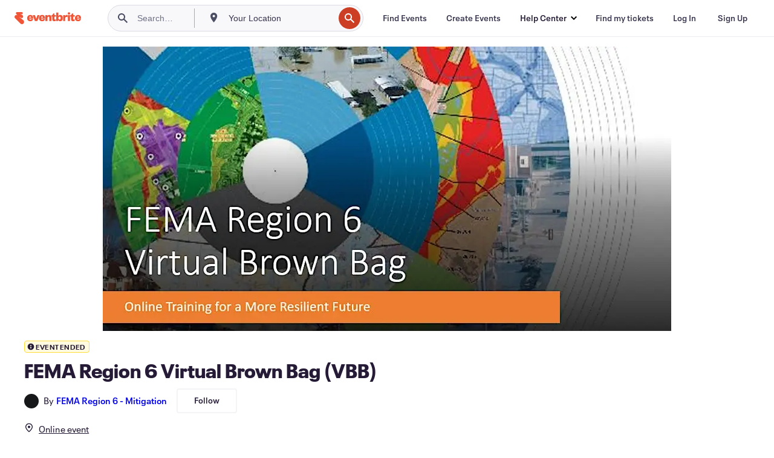

--- FILE ---
content_type: text/html; charset=utf-8
request_url: https://www.eventbrite.com/e/fema-region-6-virtual-brown-bag-vbb-tickets-33718884090
body_size: 25996
content:
<!DOCTYPE html><html lang="en-us"><head><meta charSet="utf-8"/><meta name="viewport" content="width=device-width"/><title>FEMA Region 6 Virtual Brown Bag (VBB) Tickets, Tue, Apr 25, 2017 at 12:00 PM | Eventbrite</title><meta name="description" content="Eventbrite - FEMA Region 6 - Mitigation presents FEMA Region 6 Virtual Brown Bag (VBB) - Tuesday, April 25, 2017 - Find event and ticket information."/><link rel="preconnect" href="https://cdn.evbstatic.com"/><link rel="dns-prefetch" href="https://cdn.evbstatic.com"/><link rel="preconnect" href="https://img.evbuc.com"/><link rel="dns-prefetch" href="https://img.evbuc.com"/><link rel="icon" type="image/png" href="https://cdn.evbstatic.com/s3-build/perm_001/8e1e99/django/images/favicons/favicon-32x32.png" sizes="32x32"/><link rel="icon" type="image/png" href="https://cdn.evbstatic.com/s3-build/perm_001/317aa1/django/images/favicons/favicon-194x194.png" sizes="194x194"/><link rel="icon" type="image/png" href="https://cdn.evbstatic.com/s3-build/perm_001/4f7930/django/images/favicons/favicon-96x96.png" sizes="96x96"/><link rel="icon" type="image/png" href="https://cdn.evbstatic.com/s3-build/perm_001/8730ae/django/images/favicons/android-chrome-192x192.png" sizes="192x192"/><link rel="icon" type="image/png" href="https://cdn.evbstatic.com/s3-build/perm_001/765d40/django/images/favicons/favicon-16x16.png" sizes="16x16"/><link rel="shortcut icon" href="https://cdn.evbstatic.com/s3-build/perm_001/b61505/django/images/favicons/favicon.ico"/><link rel="apple-touch-icon" href="https://cdn.evbstatic.com/s3-build/perm_001/8730ae/django/images/touch_icons/apple-touch-icon-180x180.png"/><link rel="manifest" href="https://cdn.evbstatic.com/s3-build/perm_001/befbf7/django/images/favicons/manifest.webmanifest"/><meta name="apple-mobile-web-app-title" content="Eventbrite"/><meta name="application-name" content="Eventbrite"/><meta name="msapplication-TileColor" content="#f6682f"/><meta name="theme-color" content="#f6682f"/><meta name="msapplication-TileImage" content="https://cdn.evbstatic.com/s3-build/perm_001/8ad267/django/images/favicons/mstile-144x144.png"/><meta name="y_key" content="d92e23811007b438"/><meta name="msvalidate.01" content="A9AB07B7E430E4608E0BC57AFA5004AA"/><meta property="fb:app_id" content="28218816837"/><meta property="og:site_name" content="Eventbrite"/><meta property="og:image" content="/e/_next/image?url=https%3A%2F%2Fimg.evbuc.com%2Fhttps%253A%252F%252Fcdn.evbuc.com%252Fimages%252F141051235%252F30786840817%252F1%252Foriginal.20210708-131313%3Fw%3D480%26auto%3Dformat%252Ccompress%26q%3D75%26sharp%3D10%26rect%3D0%252C26%252C1088%252C544%26s%3Dfd088a256cf58814e6b7796eea9f8ab8&amp;w=940&amp;q=75"/><meta property="og:title" content="FEMA Region 6 Virtual Brown Bag (VBB)"/><meta property="og:description" content="Training designed to help build your understanding and communication  of Base Level Engineering and other flood risk products."/><meta property="og:url" content="https://www.eventbrite.com/e/fema-region-6-virtual-brown-bag-vbb-tickets-33718884090"/><meta property="og:type" content="events.event"/><meta name="twitter:card" content="summary_large_image"/><meta name="twitter:site" content="@eventbrite"/><meta name="twitter:title" content="FEMA Region 6 Virtual Brown Bag (VBB)"/><meta name="twitter:description" content="Training designed to help build your understanding and communication  of Base Level Engineering and other flood risk products."/><meta name="twitter:image" content="/e/_next/image?url=https%3A%2F%2Fimg.evbuc.com%2Fhttps%253A%252F%252Fcdn.evbuc.com%252Fimages%252F141051235%252F30786840817%252F1%252Foriginal.20210708-131313%3Fw%3D480%26auto%3Dformat%252Ccompress%26q%3D75%26sharp%3D10%26rect%3D0%252C26%252C1088%252C544%26s%3Dfd088a256cf58814e6b7796eea9f8ab8&amp;w=940&amp;q=75"/><meta name="twitter:app:name:iphone" content="Eventbrite"/><meta name="twitter:app:url:iphone" content="com-eventbrite-attendee://event/33718884090/?referrer=eiosurlxtcar&amp;slug=fema-region-6-virtual-brown-bag-vbb-tickets-33718884090"/><meta name="twitter:app:id:iphone" content="487922291"/><meta name="twitter:app:name:googleplay" content="Eventbrite"/><meta name="twitter:app:url:googleplay" content="com-eventbrite-attendee://event/33718884090/?referrer=eandurlxtcar&amp;slug=fema-region-6-virtual-brown-bag-vbb-tickets-33718884090"/><meta name="twitter:app:id:googleplay" content="com.eventbrite.attendee"/><meta name="robots" content="noindex, nofollow"/><link rel="canonical" href="https://www.eventbrite.com/e/fema-region-6-virtual-brown-bag-vbb-tickets-33718884090"/><link rel="alternate" href="android-app://com.eventbrite.attendee/http/www.eventbrite.com/e/33718884090?referrer=eandurlxgoog"/><meta name="keywords" content="Eventbrite, FEMA Region 6 Virtual Brown Bag (VBB), FEMA Region 6 Virtual Brown Bag (VBB) tickets"/><meta property="og:determiner" content="an"/><meta property="og:locale" content="en_US"/><meta property="event:start_time" content="2017-04-25T12:00:00-05:00"/><meta property="event:end_time" content="2022-11-15T13:00:00-06:00"/><meta name="twitter:label2" content="When"/><meta name="twitter:data2" content="Tue, Apr 25, 2017 at 12:00 PM"/><meta property="al:ios:app_name" content="Eventbrite"/><meta property="al:ios:url" content="com-eventbrite-attendee://event/33718884090/?referrer=eiosurlxfbk&amp;slug=fema-region-6-virtual-brown-bag-vbb-tickets-33718884090"/><meta property="al:ios:app_store_id" content="487922291"/><meta property="al:android:app_name" content="Eventbrite"/><meta property="al:android:url" content="com-eventbrite-attendee://event/33718884090/?referrer=eandurlxfbk&amp;slug=fema-region-6-virtual-brown-bag-vbb-tickets-33718884090"/><meta property="al:android:package" content="com.eventbrite.attendee"/><script type="application/ld+json">{"@context":"https://schema.org","@type":"WebPage","name":"FEMA Region 6 Virtual Brown Bag (VBB)","speakable":{"@type":"SpeakableSpecification","xPath":["/html/head/meta[@property='og:title']/@content","/html/head/meta[@name='description']/@content"]},"url":"https://www.eventbrite.com/e/fema-region-6-virtual-brown-bag-vbb-tickets-33718884090"}</script><meta name="next-head-count" content="48"/><link rel="preconnect" href="https://www.googletagmanager.com"/><link rel="dns-prefetch" href="https://www.googletagmanager.com"/><link rel="preconnect" href="https://cdntranscend.eventbrite.com"/><link rel="dns-prefetch" href="https://cdntranscend.eventbrite.com"/><link rel="preconnect" href="https://synctranscend.eventbrite.com"/><link rel="dns-prefetch" href="https://synctranscend.eventbrite.com"/><link rel="preload" href="/e/_next/static/css/02093760c5d8b1c1.css" as="style"/><link rel="stylesheet" href="/e/_next/static/css/02093760c5d8b1c1.css" data-n-g=""/><link rel="preload" href="/e/_next/static/css/738b6ff0318a552b.css" as="style"/><link rel="stylesheet" href="/e/_next/static/css/738b6ff0318a552b.css" data-n-p=""/><link rel="preload" href="/e/_next/static/css/2991ef5a3eca558b.css" as="style"/><link rel="stylesheet" href="/e/_next/static/css/2991ef5a3eca558b.css" data-n-p=""/><link rel="preload" href="/e/_next/static/css/3c10c5af51252acb.css" as="style"/><link rel="stylesheet" href="/e/_next/static/css/3c10c5af51252acb.css" data-n-p=""/><noscript data-n-css=""></noscript><script defer="" nomodule="" src="/e/_next/static/chunks/polyfills-42372ed130431b0a.js"></script><script src="https://cdntranscend.eventbrite.com/cm/f2747157-cf59-4ef1-8703-018defe51764/airgap.js" data-sync-endpoint="https://synctranscend.eventbrite.com/consent-manager/f2747157-cf59-4ef1-8703-018defe51764" data-ui-z-index="550" data-tracker-overrides="[...] GoogleConsentMode:security_storage=Essential" data-protect-realms="self" data-ui-shadow-root="open" data-locale="en" data-local-sync="allow-network-observable" defer="" data-nscript="beforeInteractive"></script><script src="/e/_next/static/chunks/webpack-c15d66003fd4193d.js" defer=""></script><script src="/e/_next/static/chunks/framework-e50727edcc3f8dd1.js" defer=""></script><script src="/e/_next/static/chunks/main-08c4ebf054f16314.js" defer=""></script><script src="/e/_next/static/chunks/pages/_app-238a4a0cf85bed4b.js" defer=""></script><script src="/e/_next/static/chunks/29107295-df43163515f334f5.js" defer=""></script><script src="/e/_next/static/chunks/3b999911-d1b09777fcae2a5f.js" defer=""></script><script src="/e/_next/static/chunks/720-62138106b4a369a2.js" defer=""></script><script src="/e/_next/static/chunks/253-df8210fcb4a67135.js" defer=""></script><script src="/e/_next/static/chunks/88-e5c9025e4edf4c3a.js" defer=""></script><script src="/e/_next/static/chunks/518-90d29cfbcd7172b2.js" defer=""></script><script src="/e/_next/static/chunks/pages/%5Bslug%5D-4e2c38de480eefc9.js" defer=""></script><script src="/e/_next/static/kJ7_-XacBRIkH-b-qEgeZ/_buildManifest.js" defer=""></script><script src="/e/_next/static/kJ7_-XacBRIkH-b-qEgeZ/_ssgManifest.js" defer=""></script></head><body><div id="__next"><div class="Wrapper_root__I0U__"><div class="Header_wrapper__PJAKW" data-testid="header"><div class="Header_content__ENXbo"><div class="GlobalHeader_root__EygkN"><header class="GlobalNav_main__TKMYj GlobalNav_withSearchDropdown__tg5SY"><nav aria-label="Main Navigation" data-testid="global-nav" class="GlobalNav_navContainer__FaUOE"><div class="GlobalNav_navWrapper__SB1gg"><div class="GlobalNav_mobileNavTopSection__IYbk0"><div class="GlobalNav_logo__pEVT_" tabindex="-1"><a href="https://www.eventbrite.com/" aria-label="Home" style="background-color:transparent" class="Logo_desktop__fUTDP" tabindex="0" data-heap-id="seo-global-nav-logo-desktop-click"><i class="VectorImage_root__WUP6V Icon_brand-small__W03p9 VectorImage_color-ui-orange__cuRZ_ VectorImage_block__vmOim VectorImage_sizeReset__f7Ctk" title="Eventbrite" data-testid="icon" style="height:auto;width:110px"><svg id="logo-wordmark-brand_svg__Layer_1" x="0" y="0" viewBox="0 0 2300 400.8" xml:space="preserve"><style>
        .logo-wordmark-brand_svg__st3{fill:#221d19}
    </style><g><g><path class="logo-wordmark-brand_svg__st3" d="M794 99.5l-43.2 123H749l-43.1-123h-75.6l73.8 198h85.8l73.8-198zM1204.1 94.1c-29.8 0-53.4 13.3-64 35.1V99.5h-72v198.1h72v-97.3c0-29.8 9.8-49.3 34.2-49.3 21.8 0 29.4 14.2 29.4 41.3v105.2h72V173.2c0-41.3-17.4-79.1-71.6-79.1zM1753.1 134.6V99.5h-72v198.1h72V207c0-33.3 16.5-47.7 43.1-47.7 13.8 0 28.9 2.7 38.7 8.5v-68c-4.9-4-15.6-7.6-27.6-7.6-26.2 0-47.1 20.2-54.2 42.4zM1846.9 99.5h72v198.1h-72z"></path><circle class="logo-wordmark-brand_svg__st3" cx="1882.9" cy="44.9" r="40.7"></circle><path class="logo-wordmark-brand_svg__st3" d="M2028.9 221.5v-72.4h51.6V99.4h-51.6V44.8h-43.2c0 30.2-24.5 54.6-54.7 54.6v49.7h26.7v93.2c0 46.7 31.5 60.4 64.9 60.4 27.1 0 44.4-6.7 59.6-17.8v-46.6c-12 4.9-21.8 6.7-30.6 6.7-14.7.1-22.7-6.6-22.7-23.5zM1402 245.1s-.1 0 0 0h-.2c-14.6 0-22.5-6.7-22.5-23.5v-72.4h51.6V99.4h-51.6V44.8h-43.2c0 30.2-24.5 54.6-54.7 54.6h-.1v49.7h26.7v93.2c0 46.7 31.5 60.4 64.9 60.4 27.1 0 44.4-6.7 59.6-17.8v-46.6c-11.9 4.9-21.7 6.8-30.5 6.8zM1402 245.1h-.1.1c-.1 0 0 0 0 0zM543.9 94.2c-61.7 0-107.9 44.9-107.9 107.5 0 63.1 45.3 101.3 108.8 101.3 57.7 0 92.2-30.1 100.4-76h-59.1c-6.7 15.5-19.1 22.2-38.6 22.2-21.8 0-39.5-11.5-41.3-36h139v-20c-.1-53.7-35.2-99-101.3-99zM507 178.6c2.7-18.7 12.9-32.9 36-32.9 21.3 0 32.9 15.1 33.8 32.9H507zM954.1 94.2c-61.7 0-107.9 44.9-107.9 107.5 0 63.1 45.3 101.3 108.8 101.3 57.7 0 92.2-30.1 100.4-76h-59.1c-6.7 15.5-19.1 22.2-38.6 22.2-21.8 0-39.5-11.5-41.3-36h139v-20c0-53.7-35.1-99-101.3-99zm-36.9 84.4c2.7-18.7 12.9-32.9 36-32.9 21.3 0 32.9 15.1 33.8 32.9h-69.8zM2300 193.2c0-53.7-35.1-99-101.3-99-61.7 0-107.9 44.9-107.9 107.5 0 63.1 45.3 101.3 108.8 101.3 57.7 0 92.2-30.1 100.4-76h-59.1c-6.7 15.5-19.1 22.2-38.6 22.2-21.8 0-39.5-11.5-41.3-36h139v-20zm-138.1-14.6c2.7-18.7 12.9-32.9 36-32.9 21.3 0 32.9 15.1 33.8 32.9h-69.8zM1582 93.8c-33.3 0-55.6 16-65.4 39.6v-116h-72v280.1h55.6l12.4-34.2c11.1 24 36 39.6 68 39.6 59.6 0 89.4-45.8 89.4-104.5 0-58.4-29.8-104.6-88-104.6zm-25.3 153.4c-24.5 0-40-18.7-40-47.6V197c0-28.5 15.6-47.1 40-47.1 28 0 40.9 20 40.9 48.5 0 28.8-12.9 48.8-40.9 48.8z"></path></g><path class="logo-wordmark-brand_svg__st3" d="M302.8 269L170.1 165.6c-2.2-1.7.1-5.1 2.5-3.7l51.8 29c23.5 13.2 53.2 5.5 67.4-17.3 15-24.1 7.1-55.8-17.5-70l-76-43.9c-2.4-1.4-.6-5.1 2-4l34.9 14c.1 0 .9.3 1.2.4 3.7 1.3 7.7 2 11.8 2 18.9 0 34.5-15 35.8-32.8C285.7 16.1 268.1 0 247 0H85.6C64.9 0 47.4 16.9 47.7 37.6c.1 11 5.1 20.8 12.8 27.5 5.8 5.1 25.4 20.7 34.7 28.2 1.7 1.3.7 4-1.4 4H61.5C27.5 97.5 0 125.1 0 159.1c0 17.2 7 32.7 18.4 44l187.1 177.8c13.2 12.3 31 19.9 50.5 19.9 41 0 74.2-33.2 74.2-74.2-.1-23.2-10.7-44-27.4-57.6z"></path></g></svg><span class="VectorImage_hiddenAccessible__ZVBz6">Eventbrite</span></i></a><a href="https://www.eventbrite.com/" aria-label="Home" style="background-color:transparent" class="Logo_mobile__3WGcN" tabindex="0" data-heap-id="seo-global-nav-logo-mobile-click"><i class="VectorImage_root__WUP6V Icon_brand-small__W03p9 VectorImage_color-ui-orange__cuRZ_ VectorImage_block__vmOim VectorImage_sizeReset__f7Ctk" title="Eventbrite" data-testid="icon" style="height:24px;width:24px"><svg id="logo-e-brand_svg__Layer_1" x="0" y="0" viewBox="0 0 1000 1213.9" xml:space="preserve" data-testid="icon-logo-e-brand"><style></style><g><path d="M917 814.9L515.3 501.7c-6.7-5.1.2-15.4 7.5-11.3l156.9 87.9c71.1 39.9 161 16.8 204.1-52.4 45.4-73 21.4-169.1-53.2-212.2L600.4 180.6c-7.3-4.3-1.9-15.3 6-12.2l105.8 42.3c.2.1 2.7 1 3.7 1.3 11.2 3.9 23.3 6.1 35.9 6.1 57.4 0 104.5-45.4 108.6-99.4C865.5 48.9 812 0 748.2 0h-489c-62.8 0-115.5 51.3-114.7 113.9.4 33.3 15.3 63 38.7 83.4 17.6 15.3 76.9 62.8 105.1 85.3 5 4 2.2 12.1-4.3 12.1h-97.9C83.2 295.3 0 378.9 0 482c0 52.1 21.3 99.2 55.6 133.1l566.6 538.5c40.1 37.4 93.9 60.3 153.1 60.3 124.1 0 224.7-100.6 224.7-224.7 0-70.3-32.4-133.1-83-174.3z" style="fill:var(--svg-fill, #221d19)"></path></g></svg><span class="VectorImage_hiddenAccessible__ZVBz6">Eventbrite</span></i></a></div><div class="GlobalNav_mobileNavLinks__9G7bt"><ul class="GlobalNav_mobileNavLinkContainer__Oynce"><li class="GlobalNav_mobileNavListLink__xnUEM"><a class="NavLink_main__7QnSd GlobalNav_mobileLogin__aVMSh" href="/signin/signup?referrer=%2Fmytickets" data-testid="navLink" aria-label="Find my tickets" data-heap-id="seo-global-nav-link-find-my-tickets-click"><span aria-label="Find my tickets">Find my tickets</span></a></li><li class="GlobalNav_mobileNavListLink__xnUEM"><a class="NavLink_main__7QnSd GlobalNav_mobileLogin__aVMSh" href="/signin/" data-testid="navLink" aria-label="Log In" data-heap-id="seo-global-nav-link-login-click" rel="nofollow"><span aria-label="Log In">Log In</span></a></li><li class="GlobalNav_mobileNavListLink__xnUEM"><a class="NavLink_main__7QnSd GlobalNav_mobileSignup__iMZqx" href="/signin/" data-testid="navLink" aria-label="Sign Up" data-heap-id="seo-global-nav-link-signup-click" rel="nofollow"><span aria-label="Sign Up">Sign Up</span></a></li><li data-heap-id="seo-global-nav-dropdown-mobile-click" class="MobileDropdown_mobileDropdown__pEEfU" tabindex="0"><i class="Icon_root__1kdkz Icon_icon-small__1kdkz" aria-hidden="true"><svg xmlns="http://www.w3.org/2000/svg" width="24" height="24" fill="#3A3247" viewBox="0 0 24 24"><path d="M20 5H4v2h16zM4 11h16v2H4zm0 6h16v2H4z" clip-rule="evenodd"></path></svg></i><i class="Icon_root__1kdkz Icon_icon-small__1kdkz" aria-hidden="true"><svg xmlns="http://www.w3.org/2000/svg" width="24" height="24" fill="#3A3247" viewBox="0 0 24 24"><path d="m13.4 12 3.5-3.5-1.4-1.4-3.5 3.5-3.5-3.5-1.4 1.4 3.5 3.5-3.5 3.5 1.4 1.4 3.5-3.5 3.5 3.5 1.4-1.4z"></path></svg></i><ul class="Dropdown_dropdown__YXyCC" aria-label="submenu" data-testid="global-nav-dropdown"><li data-testid="link-container__level1" class="Dropdown_navLinkContainer__qSMqu"><a class="NavLink_main__7QnSd Dropdown_navLinkDropdown__ONM3Z" href="https://www.eventbrite.com/d/local/events/" data-testid="navLink" aria-label="Find Events" data-heap-id="seo-global-nav-link-find-events-click"><span data-testid="navLink-icon" class=""><i class="Icon_root__1kdkz Icon_icon-small__1kdkz" aria-hidden="true"><i class="Icon_root__1kdkz Icon_icon-small__1kdkz" aria-hidden="true"><svg xmlns="http://www.w3.org/2000/svg" width="24" height="24" fill="#3A3247" viewBox="0 0 24 24"><path d="M10 13h4v-2h-4zm6 5h-.413c-.603-1.437-1.833-2.424-3.587-2.424S9.016 16.563 8.413 18H8V6h.413C9.016 7.437 10.246 8.424 12 8.424S14.984 7.437 15.587 6H16zM14 4s0 2.424-2 2.424S10 4 10 4H6v16h4s0-2.424 2-2.424S14 20 14 20h4V4z" clip-rule="evenodd"></path></svg></i></i></span><span aria-label="Find Events">Find Events</span></a></li><li class="NestedDropdownItem_nestedDropdownTrigger__Uy9jy" tabindex="-1"><span data-heap-id="seo-global-nav-dropdown-create-events-click" class="NestedDropdownItem_titleContainer__Sbs6i" tabindex="0"><span class="NestedDropdownItem_iconContainer__4_eWV"><i class="VectorImage_root__WUP6V Icon_icon-small__XzE_u" data-testid="icon" aria-hidden="true"><i class="Icon_root__1kdkz Icon_icon-small__1kdkz" aria-hidden="true"><svg xmlns="http://www.w3.org/2000/svg" width="24" height="24" fill="#3A3247" viewBox="0 0 24 24"><path d="M17 6.5v-2h-2v2H9v-2H7v2H5v13h14v-13zm0 11H7v-7h10v8z" clip-rule="evenodd"></path></svg></i></i></span><span>Create Events</span><span class="NestedDropdownItem_arrowIcons___9WCC"><i class="VectorImage_root__WUP6V Icon_icon-small__XzE_u" data-testid="icon" aria-hidden="true"><svg id="chevron-up-chunky_svg__eds-icon--chevron-up-chunky_svg" x="0" y="0" viewBox="0 0 24 24" xml:space="preserve"><path id="chevron-up-chunky_svg__eds-icon--chevron-up-chunky_base" fill-rule="evenodd" clip-rule="evenodd" d="M17 13.8l-5-5-5 5 1.4 1.4 3.6-3.6 3.6 3.6z"></path></svg></i><i class="VectorImage_root__WUP6V Icon_icon-small__XzE_u" data-testid="icon" aria-hidden="true"><svg id="chevron-down-chunky_svg__eds-icon--chevron-down-chunky_svg" x="0" y="0" viewBox="0 0 24 24" xml:space="preserve"><path id="chevron-down-chunky_svg__eds-icon--chevron-down-chunky_base" fill-rule="evenodd" clip-rule="evenodd" d="M7 10.2l5 5 5-5-1.4-1.4-3.6 3.6-3.6-3.6z"></path></svg></i></span></span><ul class="NestedDropdownItem_submenu__AEFUz" aria-label="submenu"><li data-heap-id="seo-global-nav-dropdown-solutions-click" tabindex="0" class="SecondaryDropdown_secondaryDropdownTrigger__LdiJI" data-globalnav-text="Solutions"><span class="SecondaryDropdown_titleContainer__I9fMi"><span>Solutions</span><span class="SecondaryDropdown_iconContainer__NsW__"><i class="VectorImage_root__WUP6V Icon_icon-small__XzE_u" data-testid="icon" aria-hidden="true"><svg id="chevron-right-chunky_svg__eds-icon--chevron-right-chunky_svg" x="0" y="0" viewBox="0 0 24 24" xml:space="preserve"><path id="chevron-right-chunky_svg__eds-icon--chevron-right-chunky_base" fill-rule="evenodd" clip-rule="evenodd" d="M10.2 17l5-5-5-5-1.4 1.4 3.6 3.6-3.6 3.6z"></path></svg></i></span></span><ul class="SecondaryDropdown_secondaryDropdown__Uvo7a"><button tabindex="0"><svg id="chevron-left-chunky_svg__eds-icon--chevron-left-chunky_svg" x="0" y="0" viewBox="0 0 24 24" xml:space="preserve"><path id="chevron-left-chunky_svg__eds-icon--chevron-left-chunky_base" fill-rule="evenodd" clip-rule="evenodd" d="M13.8 7l-5 5 5 5 1.4-1.4-3.6-3.6 3.6-3.6z"></path></svg>Solutions</button><li class="SecondaryDropdown_navLinkContainer__zJNIf"><a class="NavLink_main__7QnSd SecondaryDropdown_navLinkDropdown__cJNKF" href="https://www.eventbrite.com/l/sell-tickets/" data-testid="navLink" aria-label="Event Ticketing" data-heap-id="seo-global-nav-link-event-ticketing-click"><span aria-label="Event Ticketing">Event Ticketing</span></a></li><li class="SecondaryDropdown_navLinkContainer__zJNIf"><a class="NavLink_main__7QnSd SecondaryDropdown_navLinkDropdown__cJNKF" href="https://www.eventbrite.com/l/event-marketing-platform/" data-testid="navLink" aria-label="Event Marketing Platform" data-heap-id="seo-global-nav-link-marketing-suite-click"><span aria-label="Event Marketing Platform">Event Marketing Platform</span></a></li><li class="SecondaryDropdown_navLinkContainer__zJNIf"><a class="NavLink_main__7QnSd SecondaryDropdown_navLinkDropdown__cJNKF" href="https://www.eventbrite.com/l/eventbrite-ads/" data-testid="navLink" aria-label="Eventbrite Ads" data-heap-id="seo-global-nav-link-eventbrite-ads-click"><span aria-label="Eventbrite Ads">Eventbrite Ads</span></a></li><li class="SecondaryDropdown_navLinkContainer__zJNIf"><a class="NavLink_main__7QnSd SecondaryDropdown_navLinkDropdown__cJNKF" href="https://www.eventbrite.com/l/event-payment/" data-testid="navLink" aria-label="Payments" data-heap-id="seo-global-nav-link-payments-click"><span aria-label="Payments">Payments</span></a></li></ul></li><li data-heap-id="seo-global-nav-dropdown-industry-click" tabindex="0" class="SecondaryDropdown_secondaryDropdownTrigger__LdiJI" data-globalnav-text="Industry"><span class="SecondaryDropdown_titleContainer__I9fMi"><span>Industry</span><span class="SecondaryDropdown_iconContainer__NsW__"><i class="VectorImage_root__WUP6V Icon_icon-small__XzE_u" data-testid="icon" aria-hidden="true"><svg id="chevron-right-chunky_svg__eds-icon--chevron-right-chunky_svg" x="0" y="0" viewBox="0 0 24 24" xml:space="preserve"><path id="chevron-right-chunky_svg__eds-icon--chevron-right-chunky_base" fill-rule="evenodd" clip-rule="evenodd" d="M10.2 17l5-5-5-5-1.4 1.4 3.6 3.6-3.6 3.6z"></path></svg></i></span></span><ul class="SecondaryDropdown_secondaryDropdown__Uvo7a"><button tabindex="0"><svg id="chevron-left-chunky_svg__eds-icon--chevron-left-chunky_svg" x="0" y="0" viewBox="0 0 24 24" xml:space="preserve"><path id="chevron-left-chunky_svg__eds-icon--chevron-left-chunky_base" fill-rule="evenodd" clip-rule="evenodd" d="M13.8 7l-5 5 5 5 1.4-1.4-3.6-3.6 3.6-3.6z"></path></svg>Industry</button><li class="SecondaryDropdown_navLinkContainer__zJNIf"><a class="NavLink_main__7QnSd SecondaryDropdown_navLinkDropdown__cJNKF" href="https://www.eventbrite.com/l/music/" data-testid="navLink" aria-label="Music" data-heap-id="seo-global-nav-link-music-click"><span aria-label="Music">Music</span></a></li><li class="SecondaryDropdown_navLinkContainer__zJNIf"><a class="NavLink_main__7QnSd SecondaryDropdown_navLinkDropdown__cJNKF" href="https://www.eventbrite.com/l/food-drink-event-ticketing/" data-testid="navLink" aria-label="Food &amp; Beverage" data-heap-id="seo-global-nav-link-food-&amp;-beverage-click"><span aria-label="Food &amp; Beverage">Food &amp; Beverage</span></a></li><li class="SecondaryDropdown_navLinkContainer__zJNIf"><a class="NavLink_main__7QnSd SecondaryDropdown_navLinkDropdown__cJNKF" href="https://www.eventbrite.com/l/performing-arts/" data-testid="navLink" aria-label="Performing Arts" data-heap-id="seo-global-nav-link-performing-arts-click"><span aria-label="Performing Arts">Performing Arts</span></a></li><li class="SecondaryDropdown_navLinkContainer__zJNIf"><a class="NavLink_main__7QnSd SecondaryDropdown_navLinkDropdown__cJNKF" href="https://www.eventbrite.com/l/npo/" data-testid="navLink" aria-label="Charity &amp; Causes" data-heap-id="seo-global-nav-link-charity-&amp;-causes-click"><span aria-label="Charity &amp; Causes">Charity &amp; Causes</span></a></li><li class="SecondaryDropdown_navLinkContainer__zJNIf"><a class="NavLink_main__7QnSd SecondaryDropdown_navLinkDropdown__cJNKF" href="https://www.eventbrite.com/l/host-retail-events/" data-testid="navLink" aria-label="Retail" data-heap-id="seo-global-nav-link-retail-click"><span aria-label="Retail">Retail</span></a></li></ul></li><li data-heap-id="seo-global-nav-dropdown-event-types-click" tabindex="0" class="SecondaryDropdown_secondaryDropdownTrigger__LdiJI" data-globalnav-text="Event Types"><span class="SecondaryDropdown_titleContainer__I9fMi"><span>Event Types</span><span class="SecondaryDropdown_iconContainer__NsW__"><i class="VectorImage_root__WUP6V Icon_icon-small__XzE_u" data-testid="icon" aria-hidden="true"><svg id="chevron-right-chunky_svg__eds-icon--chevron-right-chunky_svg" x="0" y="0" viewBox="0 0 24 24" xml:space="preserve"><path id="chevron-right-chunky_svg__eds-icon--chevron-right-chunky_base" fill-rule="evenodd" clip-rule="evenodd" d="M10.2 17l5-5-5-5-1.4 1.4 3.6 3.6-3.6 3.6z"></path></svg></i></span></span><ul class="SecondaryDropdown_secondaryDropdown__Uvo7a"><button tabindex="0"><svg id="chevron-left-chunky_svg__eds-icon--chevron-left-chunky_svg" x="0" y="0" viewBox="0 0 24 24" xml:space="preserve"><path id="chevron-left-chunky_svg__eds-icon--chevron-left-chunky_base" fill-rule="evenodd" clip-rule="evenodd" d="M13.8 7l-5 5 5 5 1.4-1.4-3.6-3.6 3.6-3.6z"></path></svg>Event Types</button><li class="SecondaryDropdown_navLinkContainer__zJNIf"><a class="NavLink_main__7QnSd SecondaryDropdown_navLinkDropdown__cJNKF" href="https://www.eventbrite.com/l/music-venues/" data-testid="navLink" aria-label="Concerts" data-heap-id="seo-global-nav-link-concerts-click"><span aria-label="Concerts">Concerts</span></a></li><li class="SecondaryDropdown_navLinkContainer__zJNIf"><a class="NavLink_main__7QnSd SecondaryDropdown_navLinkDropdown__cJNKF" href="https://www.eventbrite.com/l/create-a-workshop/" data-testid="navLink" aria-label="Classes &amp; Workshops" data-heap-id="seo-global-nav-link-classes-&amp;-workshops-click"><span aria-label="Classes &amp; Workshops">Classes &amp; Workshops</span></a></li><li class="SecondaryDropdown_navLinkContainer__zJNIf"><a class="NavLink_main__7QnSd SecondaryDropdown_navLinkDropdown__cJNKF" href="https://www.eventbrite.com/l/festival-solutions/" data-testid="navLink" aria-label="Festivals &amp; Fairs" data-heap-id="seo-global-nav-link-festivals-&amp;-fairs-click"><span aria-label="Festivals &amp; Fairs">Festivals &amp; Fairs</span></a></li><li class="SecondaryDropdown_navLinkContainer__zJNIf"><a class="NavLink_main__7QnSd SecondaryDropdown_navLinkDropdown__cJNKF" href="https://www.eventbrite.com/l/conferences/" data-testid="navLink" aria-label="Conferences" data-heap-id="seo-global-nav-link-conferences-click"><span aria-label="Conferences">Conferences</span></a></li><li class="SecondaryDropdown_navLinkContainer__zJNIf"><a class="NavLink_main__7QnSd SecondaryDropdown_navLinkDropdown__cJNKF" href="https://www.eventbrite.com/l/eventbrite-for-business/" data-testid="navLink" aria-label="Corporate Events" data-heap-id="seo-global-nav-link-corporate-events-click"><span aria-label="Corporate Events">Corporate Events</span></a></li><li class="SecondaryDropdown_navLinkContainer__zJNIf"><a class="NavLink_main__7QnSd SecondaryDropdown_navLinkDropdown__cJNKF" href="https://www.eventbrite.com/l/virtual-events-platform/" data-testid="navLink" aria-label="Online Events" data-heap-id="seo-global-nav-link-online-events-click"><span aria-label="Online Events">Online Events</span></a></li></ul></li><li data-heap-id="seo-global-nav-dropdown-blog-click" tabindex="0" class="SecondaryDropdown_secondaryDropdownTrigger__LdiJI" data-globalnav-text="Blog"><span class="SecondaryDropdown_titleContainer__I9fMi"><span>Blog</span><span class="SecondaryDropdown_iconContainer__NsW__"><i class="VectorImage_root__WUP6V Icon_icon-small__XzE_u" data-testid="icon" aria-hidden="true"><svg id="chevron-right-chunky_svg__eds-icon--chevron-right-chunky_svg" x="0" y="0" viewBox="0 0 24 24" xml:space="preserve"><path id="chevron-right-chunky_svg__eds-icon--chevron-right-chunky_base" fill-rule="evenodd" clip-rule="evenodd" d="M10.2 17l5-5-5-5-1.4 1.4 3.6 3.6-3.6 3.6z"></path></svg></i></span></span><ul class="SecondaryDropdown_secondaryDropdown__Uvo7a"><button tabindex="0"><svg id="chevron-left-chunky_svg__eds-icon--chevron-left-chunky_svg" x="0" y="0" viewBox="0 0 24 24" xml:space="preserve"><path id="chevron-left-chunky_svg__eds-icon--chevron-left-chunky_base" fill-rule="evenodd" clip-rule="evenodd" d="M13.8 7l-5 5 5 5 1.4-1.4-3.6-3.6 3.6-3.6z"></path></svg>Blog</button><li class="SecondaryDropdown_navLinkContainer__zJNIf"><a class="NavLink_main__7QnSd SecondaryDropdown_navLinkDropdown__cJNKF" href="https://www.eventbrite.com/blog/category/tips-and-guides/" data-testid="navLink" aria-label="Tips &amp; Guides" data-heap-id="seo-global-nav-link-tips-&amp;-guides-click"><span aria-label="Tips &amp; Guides">Tips &amp; Guides</span></a></li><li class="SecondaryDropdown_navLinkContainer__zJNIf"><a class="NavLink_main__7QnSd SecondaryDropdown_navLinkDropdown__cJNKF" href="https://www.eventbrite.com/blog/category/news-and-trends/" data-testid="navLink" aria-label="News &amp; Trends" data-heap-id="seo-global-nav-link-news-&amp;-trends-click"><span aria-label="News &amp; Trends">News &amp; Trends</span></a></li><li class="SecondaryDropdown_navLinkContainer__zJNIf"><a class="NavLink_main__7QnSd SecondaryDropdown_navLinkDropdown__cJNKF" href="https://www.eventbrite.com/blog/category/community/" data-testid="navLink" aria-label="Community" data-heap-id="seo-global-nav-link-community-click"><span aria-label="Community">Community</span></a></li><li class="SecondaryDropdown_navLinkContainer__zJNIf"><a class="NavLink_main__7QnSd SecondaryDropdown_navLinkDropdown__cJNKF" href="https://www.eventbrite.com/blog/category/tools-and-features/" data-testid="navLink" aria-label="Tools &amp; Features" data-heap-id="seo-global-nav-link-tools-&amp;-features-click"><span aria-label="Tools &amp; Features">Tools &amp; Features</span></a></li></ul></li></ul></li><li data-testid="link-container__level1" class="Dropdown_navLinkContainer__qSMqu"><a class="NavLink_main__7QnSd Dropdown_navLinkDropdown__ONM3Z" href="https://www.eventbrite.com/resources/" data-testid="navLink" aria-label="Organizer Resource Hub" data-heap-id="seo-global-nav-link-organizer-resource-hub-click"><span aria-label="Organizer Resource Hub">Organizer Resource Hub</span></a></li><li data-testid="link-container__level1" class="Dropdown_navLinkContainer__qSMqu"><a class="NavLink_main__7QnSd Dropdown_navLinkDropdown__ONM3Z" href="https://www.eventbrite.com/organizer/overview/" data-testid="navLink" aria-label="Create Events" data-heap-id="seo-global-nav-link-create-events-click"><span aria-label="Create Events">Create Events</span></a></li><li data-testid="link-container__level1" class="Dropdown_navLinkContainer__qSMqu"><a class="NavLink_main__7QnSd Dropdown_navLinkDropdown__ONM3Z" href="https://www.eventbrite.com/l/contact-eventbrite-sales/" data-testid="navLink" aria-label="Contact Sales" data-heap-id="seo-global-nav-link-contact-sales-click"><span aria-label="Contact Sales">Contact Sales</span></a></li><li data-testid="link-container__level1" class="Dropdown_navLinkContainer__qSMqu"><a class="NavLink_main__7QnSd Dropdown_navLinkDropdown__ONM3Z" href="https://www.eventbrite.com/signin/signup/?referrer=/manage/events/create/" data-testid="navLink" aria-label="Get Started" data-heap-id="seo-global-nav-link-get-started-click"><span style="color:#3659E3" aria-label="Get Started">Get Started</span></a></li><li class="NestedDropdownItem_nestedDropdownTrigger__Uy9jy" tabindex="-1"><span data-heap-id="seo-global-nav-dropdown-help-center-click" class="NestedDropdownItem_titleContainer__Sbs6i" tabindex="0"><span class="NestedDropdownItem_iconContainer__4_eWV"><i class="VectorImage_root__WUP6V Icon_icon-small__XzE_u" data-testid="icon" aria-hidden="true"><i class="Icon_root__1kdkz Icon_icon-small__1kdkz" aria-hidden="true"><svg xmlns="http://www.w3.org/2000/svg" width="24" height="24" fill="#3A3247" viewBox="0 0 24 24"><path d="M18 12c0-3.308-2.692-6-6-6s-6 2.692-6 6 2.692 6 6 6 6-2.692 6-6m2 0a8 8 0 1 1-16 0 8 8 0 0 1 16 0m-7.152 1.9a74 74 0 0 0 1.298-2.205q.408-.735.556-1.161.148-.428.148-.834 0-.68-.303-1.174-.302-.495-.902-.76-.6-.266-1.464-.266-1.446 0-2.088.661-.643.66-.643 1.91h1.384q0-.47.099-.78a.88.88 0 0 1 .383-.487q.285-.18.803-.18.667 0 .952.297t.284.828q0 .333-.148.735-.149.402-.575 1.156a95 95 0 0 1-1.34 2.26zm-.815 2.72a.92.92 0 0 0 .66-.254.86.86 0 0 0 .267-.648.9.9 0 0 0-.266-.668.9.9 0 0 0-.661-.259q-.42 0-.674.26a.92.92 0 0 0-.253.667q0 .395.253.648.255.255.674.254" clip-rule="evenodd"></path></svg></i></i></span><span>Help Center</span><span class="NestedDropdownItem_arrowIcons___9WCC"><i class="VectorImage_root__WUP6V Icon_icon-small__XzE_u" data-testid="icon" aria-hidden="true"><svg id="chevron-up-chunky_svg__eds-icon--chevron-up-chunky_svg" x="0" y="0" viewBox="0 0 24 24" xml:space="preserve"><path id="chevron-up-chunky_svg__eds-icon--chevron-up-chunky_base" fill-rule="evenodd" clip-rule="evenodd" d="M17 13.8l-5-5-5 5 1.4 1.4 3.6-3.6 3.6 3.6z"></path></svg></i><i class="VectorImage_root__WUP6V Icon_icon-small__XzE_u" data-testid="icon" aria-hidden="true"><svg id="chevron-down-chunky_svg__eds-icon--chevron-down-chunky_svg" x="0" y="0" viewBox="0 0 24 24" xml:space="preserve"><path id="chevron-down-chunky_svg__eds-icon--chevron-down-chunky_base" fill-rule="evenodd" clip-rule="evenodd" d="M7 10.2l5 5 5-5-1.4-1.4-3.6 3.6-3.6-3.6z"></path></svg></i></span></span><ul class="NestedDropdownItem_submenu__AEFUz" aria-label="submenu"><li class="NestedDropdownItem_navLinkContainer__1rQo5"><a class="NavLink_main__7QnSd NestedDropdownItem_navLinkDropdown__uSVbs" href="https://www.eventbrite.com/help/en-us/" data-testid="navLink" aria-label="Help Center" data-heap-id="seo-global-nav-link-help-center-click"><span aria-label="Help Center">Help Center</span></a></li><li class="NestedDropdownItem_navLinkContainer__1rQo5"><a class="NavLink_main__7QnSd NestedDropdownItem_navLinkDropdown__uSVbs" href="https://www.eventbrite.com/help/en-us/articles/319355/where-are-my-tickets/" data-testid="navLink" aria-label="Find your tickets" data-heap-id="seo-global-nav-link-find-your-tickets-click"><span aria-label="Find your tickets">Find your tickets</span></a></li><li class="NestedDropdownItem_navLinkContainer__1rQo5"><a class="NavLink_main__7QnSd NestedDropdownItem_navLinkDropdown__uSVbs" href="https://www.eventbrite.com/help/en-us/articles/647151/how-to-contact-the-event-organizer/" data-testid="navLink" aria-label="Contact your event organizer" data-heap-id="seo-global-nav-link-contact-your-event-organizer-click"><span aria-label="Contact your event organizer">Contact your event organizer</span></a></li></ul></li></ul></li></ul></div></div><div class="GlobalNav_searchBar__gzteN" data-testid="search-bar-wrapper"><div class="SearchBar_searchBarWithLocation__u9KN5" data-testid="header-search"><span class="Typography_root__487rx #585163 Typography_body-md__487rx SearchBar_searchBarContent__dAC2p Typography_align-match-parent__487rx" style="--TypographyColor:#585163"><div class="SearchBar_searchLabelContainer__PphkK" data-heap-id="seo-global-nav-search-bar-search-bar-click"><div class="SearchBar_searchLabel__TlEe5"><form class="SearchInput_searchInput--header__taqph"><div class="InputField_field__D_CyA InputField_basic__LePRQ InputField_hiddenBorder__aWXPy" style="--eds-InputField-bottom-spacing:0px" data-automation="input-field-wrapper" data-testid="input-field-wrapper" data-spec="input-field"><div class="InputField_borderSimulation__R2YzQ"><div class="InputField_internal__XChO9"><span class="InputField_aside__VohZa InputField_asidePrefix__mpX7X InputField_asideIcon__3Ym_n"><i class="VectorImage_root__WUP6V Icon_icon-small__XzE_u" data-testid="icon" aria-hidden="true"><svg id="magnifying-glass-chunky_svg__eds-icon--magnifying-glass-chunky_svg" x="0" y="0" viewBox="0 0 24 24" xml:space="preserve"><path id="magnifying-glass-chunky_svg__eds-icon--magnifying-glass-chunky_base" fill-rule="evenodd" clip-rule="evenodd" d="M10 14c2.2 0 4-1.8 4-4s-1.8-4-4-4-4 1.8-4 4 1.8 4 4 4zm3.5.9c-1 .7-2.2 1.1-3.5 1.1-3.3 0-6-2.7-6-6s2.7-6 6-6 6 2.7 6 6c0 1.3-.4 2.5-1.1 3.4l5.1 5.1-1.5 1.5-5-5.1z"></path></svg></i></span><div class="InputField_inputContainer__vhdjX"><div class="InputField_labelWrapper__fFgkp"><label class="Label_root__ufBPA Label_hiddenAccessible__S92Ty" id="search-autocomplete-input-label" intl="[object Object]" for="search-autocomplete-input" data-testid="eds-label-label"><span class="Label_content__1X8Cy InputField_labelContent__V3f_p">Search events</span></label></div><input data-spec="input-field-input-element" class="InputField_input__dueMV" id="search-autocomplete-input" name="search-autocomplete-input" placeholder="Search events" type="search" role="" autoComplete="off" enterkeyhint="search" value=""/></div></div></div></div></form></div><div class="SearchBar_mobileSearchBarRightSide__j_cyP" data-testid="search-button-mobile"><div class="SearchButton_root__bDVIq"><button class="SearchButton_searchButton__i9WXW" type="button"><svg aria-label="search button" xmlns="http://www.w3.org/2000/svg" width="36" height="36" fill="none"><circle cx="18" cy="18" r="18"></circle><path fill="#fff" fill-rule="evenodd" d="M20.926 19.426a6 6 0 1 0-1.454 1.468L24.5 26l1.5-1.5-5.074-5.074ZM16 20a4 4 0 1 0 0-8 4 4 0 0 0 0 8Z" clip-rule="evenodd"></path></svg></button></div></div></div><div class="SearchBar_dividerAndLocationContainer__lBgL5"><div class="SearchBar_dividerContainer__AErFW"><hr class="Divider_root__tqFIN Divider_vertical__7YNjO" data-testid="eds-divider" aria-hidden="true" style="background-color:#A9A8B3"/></div><div class="SearchBar_locationContainer__SWI3M"><div class="SearchBar_locationLabel__hl_Me"><div class="LocationInput_locationInput--header__7__KO"><div class="LocationAutocomplete_root__dcN8r" data-testid="location-autocomplete"><div tabindex="-1"><div data-testid="autocomplete-field-wrapper"><div class="AutocompleteField_relative__n83O6"><div class="InputField_field__D_CyA InputField_basic__LePRQ InputField_contentDrivenBorder__BkTit" style="--eds-InputField-bottom-spacing:8px" data-automation="input-field-wrapper" data-testid="input-field-wrapper" data-spec="input-field"><div class="InputField_borderSimulation__R2YzQ InputField_borderSimulationEmpty__RKfVn"><div class="InputField_internal__XChO9"><label class="InputField_aside__VohZa InputField_asidePrefix__mpX7X InputField_asideIcon__3Ym_n" for="location-autocomplete"><i class="VectorImage_root__WUP6V Icon_icon-small__XzE_u" data-testid="icon" aria-hidden="true"><svg id="map-pin-chunky_svg__eds-icon--map-pin-chunky_svg" x="0" y="0" viewBox="0 0 24 24" xml:space="preserve"><path id="map-pin-chunky_svg__eds-icon--map-pin-chunky_base" fill-rule="evenodd" clip-rule="evenodd" d="M11.6 11.6c-1.1 0-2-.9-2-2s.9-2 2-2 2 .9 2 2-.9 2-2 2zm0-7.6C8.5 4 6 6.5 6 9.6 6 13.8 11.6 20 11.6 20s5.6-6.2 5.6-10.4c0-3.1-2.5-5.6-5.6-5.6z"></path></svg></i></label><div class="InputField_inputContainer__vhdjX" data-val="xxxxxxxxxxxxx"><div class="InputField_labelWrapper__fFgkp"><label class="Label_root__ufBPA Label_hiddenAccessible__S92Ty" id="location-autocomplete-label" intl="[object Object]" for="location-autocomplete" data-testid="eds-label-label"><span class="Label_content__1X8Cy InputField_labelContent__V3f_p">autocomplete</span></label></div><input data-spec="input-field-input-element" class="InputField_input__dueMV" id="location-autocomplete" type="text" role="combobox" aria-expanded="false" aria-autocomplete="list" aria-owns="location-autocomplete-listbox" autoComplete="off" tabindex="0" value="Your Location"/></div></div></div></div></div></div></div></div></div></div></div></div><div class="SearchBar_desktopSearchBarRightSide__RLCXv" data-testid="search-button-desktop"><div class="SearchButton_root__bDVIq"><button class="SearchButton_searchButton__i9WXW" type="button"><svg aria-label="search button" xmlns="http://www.w3.org/2000/svg" width="36" height="36" fill="none"><circle cx="18" cy="18" r="18"></circle><path fill="#fff" fill-rule="evenodd" d="M20.926 19.426a6 6 0 1 0-1.454 1.468L24.5 26l1.5-1.5-5.074-5.074ZM16 20a4 4 0 1 0 0-8 4 4 0 0 0 0 8Z" clip-rule="evenodd"></path></svg></button></div></div></span></div></div><div class="GlobalNav_inlineLinks__Qpx18"><ul class="NavItemList_main__A1QgG NavItemList_withSearchDropdown__JMfmY"><li class="NavItemList_list__kfXdv"><a class="NavLink_main__7QnSd" href="https://www.eventbrite.com/d/local/events/" data-testid="navLink" aria-label="Find Events" data-heap-id="seo-global-nav-link-find-events-click"><span aria-label="Find Events">Find Events</span></a></li><li class="NavItemList_list__kfXdv"><a class="NavLink_main__7QnSd" href="https://www.eventbrite.com/organizer/overview/" data-testid="navLink" aria-label="Create Events" data-heap-id="seo-global-nav-link-create-events-click"><span aria-label="Create Events">Create Events</span></a></li><li class="NavItemList_list__kfXdv"><div data-heap-id="seo-global-nav-dropdown-help-center-click" class="DesktopDropdown_desktopDropdown__PcgMj" tabindex="0"><div class="DesktopDropdown_dropdownTitle__MoW0F"><span>Help Center</span><span class="DesktopDropdown_arrowIcons__6_ec5"><i class="VectorImage_root__WUP6V Icon_icon-small__XzE_u" data-testid="icon" aria-hidden="true"><svg id="chevron-up-chunky_svg__eds-icon--chevron-up-chunky_svg" x="0" y="0" viewBox="0 0 24 24" xml:space="preserve"><path id="chevron-up-chunky_svg__eds-icon--chevron-up-chunky_base" fill-rule="evenodd" clip-rule="evenodd" d="M17 13.8l-5-5-5 5 1.4 1.4 3.6-3.6 3.6 3.6z"></path></svg></i><i class="VectorImage_root__WUP6V Icon_icon-small__XzE_u" data-testid="icon" aria-hidden="true"><svg id="chevron-down-chunky_svg__eds-icon--chevron-down-chunky_svg" x="0" y="0" viewBox="0 0 24 24" xml:space="preserve"><path id="chevron-down-chunky_svg__eds-icon--chevron-down-chunky_base" fill-rule="evenodd" clip-rule="evenodd" d="M7 10.2l5 5 5-5-1.4-1.4-3.6 3.6-3.6-3.6z"></path></svg></i></span></div><ul class="Dropdown_dropdown__YXyCC" aria-label="submenu" data-testid="global-nav-dropdown"><li data-testid="link-container__level1" class="Dropdown_navLinkContainer__qSMqu"><a class="NavLink_main__7QnSd Dropdown_navLinkDropdown__ONM3Z" href="https://www.eventbrite.com/help/en-us/" data-testid="navLink" aria-label="Help Center" data-heap-id="seo-global-nav-link-help-center-click"><span aria-label="Help Center">Help Center</span></a></li><li data-testid="link-container__level1" class="Dropdown_navLinkContainer__qSMqu"><a class="NavLink_main__7QnSd Dropdown_navLinkDropdown__ONM3Z" href="https://www.eventbrite.com/help/en-us/articles/319355/where-are-my-tickets/" data-testid="navLink" aria-label="Find your tickets" data-heap-id="seo-global-nav-link-find-your-tickets-click"><span aria-label="Find your tickets">Find your tickets</span></a></li><li data-testid="link-container__level1" class="Dropdown_navLinkContainer__qSMqu"><a class="NavLink_main__7QnSd Dropdown_navLinkDropdown__ONM3Z" href="https://www.eventbrite.com/help/en-us/articles/647151/how-to-contact-the-event-organizer/" data-testid="navLink" aria-label="Contact your event organizer" data-heap-id="seo-global-nav-link-contact-your-event-organizer-click"><span aria-label="Contact your event organizer">Contact your event organizer</span></a></li></ul></div></li><li class="NavItemList_list__kfXdv NavItemList_authLink__R_N7u"><a class="NavLink_main__7QnSd NavItemList_findMyTickets__I_dpZ" href="/signin/signup?referrer=%2Fmytickets" data-testid="navLink" aria-label="Find my tickets" data-heap-id="seo-global-nav-link-find-my-tickets-click"><span aria-label="Find my tickets">Find my tickets</span></a></li><li class="NavItemList_list__kfXdv NavItemList_authLink__R_N7u"><a class="NavLink_main__7QnSd NavItemList_login__MUngw" href="/signin/" data-testid="navLink" aria-label="Log In" data-heap-id="seo-global-nav-link-login-click" rel="nofollow"><span aria-label="Log In">Log In</span></a></li><li class="NavItemList_list__kfXdv NavItemList_authLink__R_N7u"><a class="NavLink_main__7QnSd NavItemList_signup__eiY_M" href="/signin/" data-testid="navLink" aria-label="Sign Up" data-heap-id="seo-global-nav-link-signup-click" rel="nofollow"><span aria-label="Sign Up">Sign Up</span></a></li></ul><ul class="GlobalNav_inlineDropdown__Ar_y1"><li data-heap-id="seo-global-nav-dropdown-mobile-click" class="MobileDropdown_mobileDropdown__pEEfU" tabindex="0"><i class="Icon_root__1kdkz Icon_icon-small__1kdkz" aria-hidden="true"><svg xmlns="http://www.w3.org/2000/svg" width="24" height="24" fill="#3A3247" viewBox="0 0 24 24"><path d="M20 5H4v2h16zM4 11h16v2H4zm0 6h16v2H4z" clip-rule="evenodd"></path></svg></i><i class="Icon_root__1kdkz Icon_icon-small__1kdkz" aria-hidden="true"><svg xmlns="http://www.w3.org/2000/svg" width="24" height="24" fill="#3A3247" viewBox="0 0 24 24"><path d="m13.4 12 3.5-3.5-1.4-1.4-3.5 3.5-3.5-3.5-1.4 1.4 3.5 3.5-3.5 3.5 1.4 1.4 3.5-3.5 3.5 3.5 1.4-1.4z"></path></svg></i><ul class="Dropdown_dropdown__YXyCC" aria-label="submenu" data-testid="global-nav-dropdown"><li data-testid="link-container__level1" class="Dropdown_navLinkContainer__qSMqu"><a class="NavLink_main__7QnSd Dropdown_navLinkDropdown__ONM3Z" href="https://www.eventbrite.com/d/local/events/" data-testid="navLink" aria-label="Find Events" data-heap-id="seo-global-nav-link-find-events-click"><span data-testid="navLink-icon" class=""><i class="Icon_root__1kdkz Icon_icon-small__1kdkz" aria-hidden="true"><i class="Icon_root__1kdkz Icon_icon-small__1kdkz" aria-hidden="true"><svg xmlns="http://www.w3.org/2000/svg" width="24" height="24" fill="#3A3247" viewBox="0 0 24 24"><path d="M10 13h4v-2h-4zm6 5h-.413c-.603-1.437-1.833-2.424-3.587-2.424S9.016 16.563 8.413 18H8V6h.413C9.016 7.437 10.246 8.424 12 8.424S14.984 7.437 15.587 6H16zM14 4s0 2.424-2 2.424S10 4 10 4H6v16h4s0-2.424 2-2.424S14 20 14 20h4V4z" clip-rule="evenodd"></path></svg></i></i></span><span aria-label="Find Events">Find Events</span></a></li><li class="NestedDropdownItem_nestedDropdownTrigger__Uy9jy" tabindex="-1"><span data-heap-id="seo-global-nav-dropdown-create-events-click" class="NestedDropdownItem_titleContainer__Sbs6i" tabindex="0"><span class="NestedDropdownItem_iconContainer__4_eWV"><i class="VectorImage_root__WUP6V Icon_icon-small__XzE_u" data-testid="icon" aria-hidden="true"><i class="Icon_root__1kdkz Icon_icon-small__1kdkz" aria-hidden="true"><svg xmlns="http://www.w3.org/2000/svg" width="24" height="24" fill="#3A3247" viewBox="0 0 24 24"><path d="M17 6.5v-2h-2v2H9v-2H7v2H5v13h14v-13zm0 11H7v-7h10v8z" clip-rule="evenodd"></path></svg></i></i></span><span>Create Events</span><span class="NestedDropdownItem_arrowIcons___9WCC"><i class="VectorImage_root__WUP6V Icon_icon-small__XzE_u" data-testid="icon" aria-hidden="true"><svg id="chevron-up-chunky_svg__eds-icon--chevron-up-chunky_svg" x="0" y="0" viewBox="0 0 24 24" xml:space="preserve"><path id="chevron-up-chunky_svg__eds-icon--chevron-up-chunky_base" fill-rule="evenodd" clip-rule="evenodd" d="M17 13.8l-5-5-5 5 1.4 1.4 3.6-3.6 3.6 3.6z"></path></svg></i><i class="VectorImage_root__WUP6V Icon_icon-small__XzE_u" data-testid="icon" aria-hidden="true"><svg id="chevron-down-chunky_svg__eds-icon--chevron-down-chunky_svg" x="0" y="0" viewBox="0 0 24 24" xml:space="preserve"><path id="chevron-down-chunky_svg__eds-icon--chevron-down-chunky_base" fill-rule="evenodd" clip-rule="evenodd" d="M7 10.2l5 5 5-5-1.4-1.4-3.6 3.6-3.6-3.6z"></path></svg></i></span></span><ul class="NestedDropdownItem_submenu__AEFUz" aria-label="submenu"><li data-heap-id="seo-global-nav-dropdown-solutions-click" tabindex="0" class="SecondaryDropdown_secondaryDropdownTrigger__LdiJI" data-globalnav-text="Solutions"><span class="SecondaryDropdown_titleContainer__I9fMi"><span>Solutions</span><span class="SecondaryDropdown_iconContainer__NsW__"><i class="VectorImage_root__WUP6V Icon_icon-small__XzE_u" data-testid="icon" aria-hidden="true"><svg id="chevron-right-chunky_svg__eds-icon--chevron-right-chunky_svg" x="0" y="0" viewBox="0 0 24 24" xml:space="preserve"><path id="chevron-right-chunky_svg__eds-icon--chevron-right-chunky_base" fill-rule="evenodd" clip-rule="evenodd" d="M10.2 17l5-5-5-5-1.4 1.4 3.6 3.6-3.6 3.6z"></path></svg></i></span></span><ul class="SecondaryDropdown_secondaryDropdown__Uvo7a"><button tabindex="0"><svg id="chevron-left-chunky_svg__eds-icon--chevron-left-chunky_svg" x="0" y="0" viewBox="0 0 24 24" xml:space="preserve"><path id="chevron-left-chunky_svg__eds-icon--chevron-left-chunky_base" fill-rule="evenodd" clip-rule="evenodd" d="M13.8 7l-5 5 5 5 1.4-1.4-3.6-3.6 3.6-3.6z"></path></svg>Solutions</button><li class="SecondaryDropdown_navLinkContainer__zJNIf"><a class="NavLink_main__7QnSd SecondaryDropdown_navLinkDropdown__cJNKF" href="https://www.eventbrite.com/l/sell-tickets/" data-testid="navLink" aria-label="Event Ticketing" data-heap-id="seo-global-nav-link-event-ticketing-click"><span aria-label="Event Ticketing">Event Ticketing</span></a></li><li class="SecondaryDropdown_navLinkContainer__zJNIf"><a class="NavLink_main__7QnSd SecondaryDropdown_navLinkDropdown__cJNKF" href="https://www.eventbrite.com/l/event-marketing-platform/" data-testid="navLink" aria-label="Event Marketing Platform" data-heap-id="seo-global-nav-link-marketing-suite-click"><span aria-label="Event Marketing Platform">Event Marketing Platform</span></a></li><li class="SecondaryDropdown_navLinkContainer__zJNIf"><a class="NavLink_main__7QnSd SecondaryDropdown_navLinkDropdown__cJNKF" href="https://www.eventbrite.com/l/eventbrite-ads/" data-testid="navLink" aria-label="Eventbrite Ads" data-heap-id="seo-global-nav-link-eventbrite-ads-click"><span aria-label="Eventbrite Ads">Eventbrite Ads</span></a></li><li class="SecondaryDropdown_navLinkContainer__zJNIf"><a class="NavLink_main__7QnSd SecondaryDropdown_navLinkDropdown__cJNKF" href="https://www.eventbrite.com/l/event-payment/" data-testid="navLink" aria-label="Payments" data-heap-id="seo-global-nav-link-payments-click"><span aria-label="Payments">Payments</span></a></li></ul></li><li data-heap-id="seo-global-nav-dropdown-industry-click" tabindex="0" class="SecondaryDropdown_secondaryDropdownTrigger__LdiJI" data-globalnav-text="Industry"><span class="SecondaryDropdown_titleContainer__I9fMi"><span>Industry</span><span class="SecondaryDropdown_iconContainer__NsW__"><i class="VectorImage_root__WUP6V Icon_icon-small__XzE_u" data-testid="icon" aria-hidden="true"><svg id="chevron-right-chunky_svg__eds-icon--chevron-right-chunky_svg" x="0" y="0" viewBox="0 0 24 24" xml:space="preserve"><path id="chevron-right-chunky_svg__eds-icon--chevron-right-chunky_base" fill-rule="evenodd" clip-rule="evenodd" d="M10.2 17l5-5-5-5-1.4 1.4 3.6 3.6-3.6 3.6z"></path></svg></i></span></span><ul class="SecondaryDropdown_secondaryDropdown__Uvo7a"><button tabindex="0"><svg id="chevron-left-chunky_svg__eds-icon--chevron-left-chunky_svg" x="0" y="0" viewBox="0 0 24 24" xml:space="preserve"><path id="chevron-left-chunky_svg__eds-icon--chevron-left-chunky_base" fill-rule="evenodd" clip-rule="evenodd" d="M13.8 7l-5 5 5 5 1.4-1.4-3.6-3.6 3.6-3.6z"></path></svg>Industry</button><li class="SecondaryDropdown_navLinkContainer__zJNIf"><a class="NavLink_main__7QnSd SecondaryDropdown_navLinkDropdown__cJNKF" href="https://www.eventbrite.com/l/music/" data-testid="navLink" aria-label="Music" data-heap-id="seo-global-nav-link-music-click"><span aria-label="Music">Music</span></a></li><li class="SecondaryDropdown_navLinkContainer__zJNIf"><a class="NavLink_main__7QnSd SecondaryDropdown_navLinkDropdown__cJNKF" href="https://www.eventbrite.com/l/food-drink-event-ticketing/" data-testid="navLink" aria-label="Food &amp; Beverage" data-heap-id="seo-global-nav-link-food-&amp;-beverage-click"><span aria-label="Food &amp; Beverage">Food &amp; Beverage</span></a></li><li class="SecondaryDropdown_navLinkContainer__zJNIf"><a class="NavLink_main__7QnSd SecondaryDropdown_navLinkDropdown__cJNKF" href="https://www.eventbrite.com/l/performing-arts/" data-testid="navLink" aria-label="Performing Arts" data-heap-id="seo-global-nav-link-performing-arts-click"><span aria-label="Performing Arts">Performing Arts</span></a></li><li class="SecondaryDropdown_navLinkContainer__zJNIf"><a class="NavLink_main__7QnSd SecondaryDropdown_navLinkDropdown__cJNKF" href="https://www.eventbrite.com/l/npo/" data-testid="navLink" aria-label="Charity &amp; Causes" data-heap-id="seo-global-nav-link-charity-&amp;-causes-click"><span aria-label="Charity &amp; Causes">Charity &amp; Causes</span></a></li><li class="SecondaryDropdown_navLinkContainer__zJNIf"><a class="NavLink_main__7QnSd SecondaryDropdown_navLinkDropdown__cJNKF" href="https://www.eventbrite.com/l/host-retail-events/" data-testid="navLink" aria-label="Retail" data-heap-id="seo-global-nav-link-retail-click"><span aria-label="Retail">Retail</span></a></li></ul></li><li data-heap-id="seo-global-nav-dropdown-event-types-click" tabindex="0" class="SecondaryDropdown_secondaryDropdownTrigger__LdiJI" data-globalnav-text="Event Types"><span class="SecondaryDropdown_titleContainer__I9fMi"><span>Event Types</span><span class="SecondaryDropdown_iconContainer__NsW__"><i class="VectorImage_root__WUP6V Icon_icon-small__XzE_u" data-testid="icon" aria-hidden="true"><svg id="chevron-right-chunky_svg__eds-icon--chevron-right-chunky_svg" x="0" y="0" viewBox="0 0 24 24" xml:space="preserve"><path id="chevron-right-chunky_svg__eds-icon--chevron-right-chunky_base" fill-rule="evenodd" clip-rule="evenodd" d="M10.2 17l5-5-5-5-1.4 1.4 3.6 3.6-3.6 3.6z"></path></svg></i></span></span><ul class="SecondaryDropdown_secondaryDropdown__Uvo7a"><button tabindex="0"><svg id="chevron-left-chunky_svg__eds-icon--chevron-left-chunky_svg" x="0" y="0" viewBox="0 0 24 24" xml:space="preserve"><path id="chevron-left-chunky_svg__eds-icon--chevron-left-chunky_base" fill-rule="evenodd" clip-rule="evenodd" d="M13.8 7l-5 5 5 5 1.4-1.4-3.6-3.6 3.6-3.6z"></path></svg>Event Types</button><li class="SecondaryDropdown_navLinkContainer__zJNIf"><a class="NavLink_main__7QnSd SecondaryDropdown_navLinkDropdown__cJNKF" href="https://www.eventbrite.com/l/music-venues/" data-testid="navLink" aria-label="Concerts" data-heap-id="seo-global-nav-link-concerts-click"><span aria-label="Concerts">Concerts</span></a></li><li class="SecondaryDropdown_navLinkContainer__zJNIf"><a class="NavLink_main__7QnSd SecondaryDropdown_navLinkDropdown__cJNKF" href="https://www.eventbrite.com/l/create-a-workshop/" data-testid="navLink" aria-label="Classes &amp; Workshops" data-heap-id="seo-global-nav-link-classes-&amp;-workshops-click"><span aria-label="Classes &amp; Workshops">Classes &amp; Workshops</span></a></li><li class="SecondaryDropdown_navLinkContainer__zJNIf"><a class="NavLink_main__7QnSd SecondaryDropdown_navLinkDropdown__cJNKF" href="https://www.eventbrite.com/l/festival-solutions/" data-testid="navLink" aria-label="Festivals &amp; Fairs" data-heap-id="seo-global-nav-link-festivals-&amp;-fairs-click"><span aria-label="Festivals &amp; Fairs">Festivals &amp; Fairs</span></a></li><li class="SecondaryDropdown_navLinkContainer__zJNIf"><a class="NavLink_main__7QnSd SecondaryDropdown_navLinkDropdown__cJNKF" href="https://www.eventbrite.com/l/conferences/" data-testid="navLink" aria-label="Conferences" data-heap-id="seo-global-nav-link-conferences-click"><span aria-label="Conferences">Conferences</span></a></li><li class="SecondaryDropdown_navLinkContainer__zJNIf"><a class="NavLink_main__7QnSd SecondaryDropdown_navLinkDropdown__cJNKF" href="https://www.eventbrite.com/l/eventbrite-for-business/" data-testid="navLink" aria-label="Corporate Events" data-heap-id="seo-global-nav-link-corporate-events-click"><span aria-label="Corporate Events">Corporate Events</span></a></li><li class="SecondaryDropdown_navLinkContainer__zJNIf"><a class="NavLink_main__7QnSd SecondaryDropdown_navLinkDropdown__cJNKF" href="https://www.eventbrite.com/l/virtual-events-platform/" data-testid="navLink" aria-label="Online Events" data-heap-id="seo-global-nav-link-online-events-click"><span aria-label="Online Events">Online Events</span></a></li></ul></li><li data-heap-id="seo-global-nav-dropdown-blog-click" tabindex="0" class="SecondaryDropdown_secondaryDropdownTrigger__LdiJI" data-globalnav-text="Blog"><span class="SecondaryDropdown_titleContainer__I9fMi"><span>Blog</span><span class="SecondaryDropdown_iconContainer__NsW__"><i class="VectorImage_root__WUP6V Icon_icon-small__XzE_u" data-testid="icon" aria-hidden="true"><svg id="chevron-right-chunky_svg__eds-icon--chevron-right-chunky_svg" x="0" y="0" viewBox="0 0 24 24" xml:space="preserve"><path id="chevron-right-chunky_svg__eds-icon--chevron-right-chunky_base" fill-rule="evenodd" clip-rule="evenodd" d="M10.2 17l5-5-5-5-1.4 1.4 3.6 3.6-3.6 3.6z"></path></svg></i></span></span><ul class="SecondaryDropdown_secondaryDropdown__Uvo7a"><button tabindex="0"><svg id="chevron-left-chunky_svg__eds-icon--chevron-left-chunky_svg" x="0" y="0" viewBox="0 0 24 24" xml:space="preserve"><path id="chevron-left-chunky_svg__eds-icon--chevron-left-chunky_base" fill-rule="evenodd" clip-rule="evenodd" d="M13.8 7l-5 5 5 5 1.4-1.4-3.6-3.6 3.6-3.6z"></path></svg>Blog</button><li class="SecondaryDropdown_navLinkContainer__zJNIf"><a class="NavLink_main__7QnSd SecondaryDropdown_navLinkDropdown__cJNKF" href="https://www.eventbrite.com/blog/category/tips-and-guides/" data-testid="navLink" aria-label="Tips &amp; Guides" data-heap-id="seo-global-nav-link-tips-&amp;-guides-click"><span aria-label="Tips &amp; Guides">Tips &amp; Guides</span></a></li><li class="SecondaryDropdown_navLinkContainer__zJNIf"><a class="NavLink_main__7QnSd SecondaryDropdown_navLinkDropdown__cJNKF" href="https://www.eventbrite.com/blog/category/news-and-trends/" data-testid="navLink" aria-label="News &amp; Trends" data-heap-id="seo-global-nav-link-news-&amp;-trends-click"><span aria-label="News &amp; Trends">News &amp; Trends</span></a></li><li class="SecondaryDropdown_navLinkContainer__zJNIf"><a class="NavLink_main__7QnSd SecondaryDropdown_navLinkDropdown__cJNKF" href="https://www.eventbrite.com/blog/category/community/" data-testid="navLink" aria-label="Community" data-heap-id="seo-global-nav-link-community-click"><span aria-label="Community">Community</span></a></li><li class="SecondaryDropdown_navLinkContainer__zJNIf"><a class="NavLink_main__7QnSd SecondaryDropdown_navLinkDropdown__cJNKF" href="https://www.eventbrite.com/blog/category/tools-and-features/" data-testid="navLink" aria-label="Tools &amp; Features" data-heap-id="seo-global-nav-link-tools-&amp;-features-click"><span aria-label="Tools &amp; Features">Tools &amp; Features</span></a></li></ul></li></ul></li><li data-testid="link-container__level1" class="Dropdown_navLinkContainer__qSMqu"><a class="NavLink_main__7QnSd Dropdown_navLinkDropdown__ONM3Z" href="https://www.eventbrite.com/resources/" data-testid="navLink" aria-label="Organizer Resource Hub" data-heap-id="seo-global-nav-link-organizer-resource-hub-click"><span aria-label="Organizer Resource Hub">Organizer Resource Hub</span></a></li><li data-testid="link-container__level1" class="Dropdown_navLinkContainer__qSMqu"><a class="NavLink_main__7QnSd Dropdown_navLinkDropdown__ONM3Z" href="https://www.eventbrite.com/organizer/overview/" data-testid="navLink" aria-label="Create Events" data-heap-id="seo-global-nav-link-create-events-click"><span aria-label="Create Events">Create Events</span></a></li><li data-testid="link-container__level1" class="Dropdown_navLinkContainer__qSMqu"><a class="NavLink_main__7QnSd Dropdown_navLinkDropdown__ONM3Z" href="https://www.eventbrite.com/l/contact-eventbrite-sales/" data-testid="navLink" aria-label="Contact Sales" data-heap-id="seo-global-nav-link-contact-sales-click"><span aria-label="Contact Sales">Contact Sales</span></a></li><li data-testid="link-container__level1" class="Dropdown_navLinkContainer__qSMqu"><a class="NavLink_main__7QnSd Dropdown_navLinkDropdown__ONM3Z" href="https://www.eventbrite.com/signin/signup/?referrer=/manage/events/create/" data-testid="navLink" aria-label="Get Started" data-heap-id="seo-global-nav-link-get-started-click"><span style="color:#3659E3" aria-label="Get Started">Get Started</span></a></li><li class="NestedDropdownItem_nestedDropdownTrigger__Uy9jy" tabindex="-1"><span data-heap-id="seo-global-nav-dropdown-help-center-click" class="NestedDropdownItem_titleContainer__Sbs6i" tabindex="0"><span class="NestedDropdownItem_iconContainer__4_eWV"><i class="VectorImage_root__WUP6V Icon_icon-small__XzE_u" data-testid="icon" aria-hidden="true"><i class="Icon_root__1kdkz Icon_icon-small__1kdkz" aria-hidden="true"><svg xmlns="http://www.w3.org/2000/svg" width="24" height="24" fill="#3A3247" viewBox="0 0 24 24"><path d="M18 12c0-3.308-2.692-6-6-6s-6 2.692-6 6 2.692 6 6 6 6-2.692 6-6m2 0a8 8 0 1 1-16 0 8 8 0 0 1 16 0m-7.152 1.9a74 74 0 0 0 1.298-2.205q.408-.735.556-1.161.148-.428.148-.834 0-.68-.303-1.174-.302-.495-.902-.76-.6-.266-1.464-.266-1.446 0-2.088.661-.643.66-.643 1.91h1.384q0-.47.099-.78a.88.88 0 0 1 .383-.487q.285-.18.803-.18.667 0 .952.297t.284.828q0 .333-.148.735-.149.402-.575 1.156a95 95 0 0 1-1.34 2.26zm-.815 2.72a.92.92 0 0 0 .66-.254.86.86 0 0 0 .267-.648.9.9 0 0 0-.266-.668.9.9 0 0 0-.661-.259q-.42 0-.674.26a.92.92 0 0 0-.253.667q0 .395.253.648.255.255.674.254" clip-rule="evenodd"></path></svg></i></i></span><span>Help Center</span><span class="NestedDropdownItem_arrowIcons___9WCC"><i class="VectorImage_root__WUP6V Icon_icon-small__XzE_u" data-testid="icon" aria-hidden="true"><svg id="chevron-up-chunky_svg__eds-icon--chevron-up-chunky_svg" x="0" y="0" viewBox="0 0 24 24" xml:space="preserve"><path id="chevron-up-chunky_svg__eds-icon--chevron-up-chunky_base" fill-rule="evenodd" clip-rule="evenodd" d="M17 13.8l-5-5-5 5 1.4 1.4 3.6-3.6 3.6 3.6z"></path></svg></i><i class="VectorImage_root__WUP6V Icon_icon-small__XzE_u" data-testid="icon" aria-hidden="true"><svg id="chevron-down-chunky_svg__eds-icon--chevron-down-chunky_svg" x="0" y="0" viewBox="0 0 24 24" xml:space="preserve"><path id="chevron-down-chunky_svg__eds-icon--chevron-down-chunky_base" fill-rule="evenodd" clip-rule="evenodd" d="M7 10.2l5 5 5-5-1.4-1.4-3.6 3.6-3.6-3.6z"></path></svg></i></span></span><ul class="NestedDropdownItem_submenu__AEFUz" aria-label="submenu"><li class="NestedDropdownItem_navLinkContainer__1rQo5"><a class="NavLink_main__7QnSd NestedDropdownItem_navLinkDropdown__uSVbs" href="https://www.eventbrite.com/help/en-us/" data-testid="navLink" aria-label="Help Center" data-heap-id="seo-global-nav-link-help-center-click"><span aria-label="Help Center">Help Center</span></a></li><li class="NestedDropdownItem_navLinkContainer__1rQo5"><a class="NavLink_main__7QnSd NestedDropdownItem_navLinkDropdown__uSVbs" href="https://www.eventbrite.com/help/en-us/articles/319355/where-are-my-tickets/" data-testid="navLink" aria-label="Find your tickets" data-heap-id="seo-global-nav-link-find-your-tickets-click"><span aria-label="Find your tickets">Find your tickets</span></a></li><li class="NestedDropdownItem_navLinkContainer__1rQo5"><a class="NavLink_main__7QnSd NestedDropdownItem_navLinkDropdown__uSVbs" href="https://www.eventbrite.com/help/en-us/articles/647151/how-to-contact-the-event-organizer/" data-testid="navLink" aria-label="Contact your event organizer" data-heap-id="seo-global-nav-link-contact-your-event-organizer-click"><span aria-label="Contact your event organizer">Contact your event organizer</span></a></li></ul></li></ul></li></ul></div></div></nav></header></div></div></div><div class="Body_bodyWrapper__jKyly" data-testid="body" id="listing-body"><div class="EventHero_root__hzXJa" data-testid="event-hero"><div class="EventHero_hero__LV4Ww"><div class="EventHero_background__T7r0p" style="background-image:url(&quot;&quot;)"></div><div tabindex="-1" data-testid="hero-carousel" class="HeroCarousel_carouselWrapper__kJwDy"><div class="HeroCarousel_carouselViewport__VRYqj"><div class="HeroCarousel_imageList__6W05c" style="transform:translateX(0%)" data-testid="slide-list"><div class="HeroCarousel_imageListItem__s56n6" data-testid="slide" aria-hidden="false"><picture data-testid="hero-image"><source srcSet="/e/_next/image?url=https%3A%2F%2Fimg.evbuc.com%2Fhttps%253A%252F%252Fcdn.evbuc.com%252Fimages%252F141051235%252F30786840817%252F1%252Foriginal.20210708-131313%3Fw%3D940%26auto%3Dformat%252Ccompress%26q%3D75%26sharp%3D10%26rect%3D0%252C26%252C1088%252C544%26s%3D2ee3e78a514b3982a762f3425408a38b&amp;w=16&amp;q=75 16w, /e/_next/image?url=https%3A%2F%2Fimg.evbuc.com%2Fhttps%253A%252F%252Fcdn.evbuc.com%252Fimages%252F141051235%252F30786840817%252F1%252Foriginal.20210708-131313%3Fw%3D940%26auto%3Dformat%252Ccompress%26q%3D75%26sharp%3D10%26rect%3D0%252C26%252C1088%252C544%26s%3D2ee3e78a514b3982a762f3425408a38b&amp;w=32&amp;q=75 32w, /e/_next/image?url=https%3A%2F%2Fimg.evbuc.com%2Fhttps%253A%252F%252Fcdn.evbuc.com%252Fimages%252F141051235%252F30786840817%252F1%252Foriginal.20210708-131313%3Fw%3D940%26auto%3Dformat%252Ccompress%26q%3D75%26sharp%3D10%26rect%3D0%252C26%252C1088%252C544%26s%3D2ee3e78a514b3982a762f3425408a38b&amp;w=48&amp;q=75 48w, /e/_next/image?url=https%3A%2F%2Fimg.evbuc.com%2Fhttps%253A%252F%252Fcdn.evbuc.com%252Fimages%252F141051235%252F30786840817%252F1%252Foriginal.20210708-131313%3Fw%3D940%26auto%3Dformat%252Ccompress%26q%3D75%26sharp%3D10%26rect%3D0%252C26%252C1088%252C544%26s%3D2ee3e78a514b3982a762f3425408a38b&amp;w=64&amp;q=75 64w, /e/_next/image?url=https%3A%2F%2Fimg.evbuc.com%2Fhttps%253A%252F%252Fcdn.evbuc.com%252Fimages%252F141051235%252F30786840817%252F1%252Foriginal.20210708-131313%3Fw%3D940%26auto%3Dformat%252Ccompress%26q%3D75%26sharp%3D10%26rect%3D0%252C26%252C1088%252C544%26s%3D2ee3e78a514b3982a762f3425408a38b&amp;w=96&amp;q=75 96w, /e/_next/image?url=https%3A%2F%2Fimg.evbuc.com%2Fhttps%253A%252F%252Fcdn.evbuc.com%252Fimages%252F141051235%252F30786840817%252F1%252Foriginal.20210708-131313%3Fw%3D940%26auto%3Dformat%252Ccompress%26q%3D75%26sharp%3D10%26rect%3D0%252C26%252C1088%252C544%26s%3D2ee3e78a514b3982a762f3425408a38b&amp;w=128&amp;q=75 128w, /e/_next/image?url=https%3A%2F%2Fimg.evbuc.com%2Fhttps%253A%252F%252Fcdn.evbuc.com%252Fimages%252F141051235%252F30786840817%252F1%252Foriginal.20210708-131313%3Fw%3D940%26auto%3Dformat%252Ccompress%26q%3D75%26sharp%3D10%26rect%3D0%252C26%252C1088%252C544%26s%3D2ee3e78a514b3982a762f3425408a38b&amp;w=256&amp;q=75 256w, /e/_next/image?url=https%3A%2F%2Fimg.evbuc.com%2Fhttps%253A%252F%252Fcdn.evbuc.com%252Fimages%252F141051235%252F30786840817%252F1%252Foriginal.20210708-131313%3Fw%3D940%26auto%3Dformat%252Ccompress%26q%3D75%26sharp%3D10%26rect%3D0%252C26%252C1088%252C544%26s%3D2ee3e78a514b3982a762f3425408a38b&amp;w=384&amp;q=75 384w, /e/_next/image?url=https%3A%2F%2Fimg.evbuc.com%2Fhttps%253A%252F%252Fcdn.evbuc.com%252Fimages%252F141051235%252F30786840817%252F1%252Foriginal.20210708-131313%3Fw%3D940%26auto%3Dformat%252Ccompress%26q%3D75%26sharp%3D10%26rect%3D0%252C26%252C1088%252C544%26s%3D2ee3e78a514b3982a762f3425408a38b&amp;w=480&amp;q=75 480w, /e/_next/image?url=https%3A%2F%2Fimg.evbuc.com%2Fhttps%253A%252F%252Fcdn.evbuc.com%252Fimages%252F141051235%252F30786840817%252F1%252Foriginal.20210708-131313%3Fw%3D940%26auto%3Dformat%252Ccompress%26q%3D75%26sharp%3D10%26rect%3D0%252C26%252C1088%252C544%26s%3D2ee3e78a514b3982a762f3425408a38b&amp;w=600&amp;q=75 600w, /e/_next/image?url=https%3A%2F%2Fimg.evbuc.com%2Fhttps%253A%252F%252Fcdn.evbuc.com%252Fimages%252F141051235%252F30786840817%252F1%252Foriginal.20210708-131313%3Fw%3D940%26auto%3Dformat%252Ccompress%26q%3D75%26sharp%3D10%26rect%3D0%252C26%252C1088%252C544%26s%3D2ee3e78a514b3982a762f3425408a38b&amp;w=940&amp;q=75 940w" sizes="(max-width:480px) 480px, (max-width:600px) 600px, 940px"/><img alt="FEMA Region 6 Virtual Brown Bag (VBB)" data-testid="hero-img" fetchpriority="high" loading="eager" width="600" height="300" decoding="async" data-nimg="1" class="HeroImage_image__w2fXB" style="color:transparent" srcSet="/e/_next/image?url=https%3A%2F%2Fimg.evbuc.com%2Fhttps%253A%252F%252Fcdn.evbuc.com%252Fimages%252F141051235%252F30786840817%252F1%252Foriginal.20210708-131313%3Fw%3D600%26auto%3Dformat%252Ccompress%26q%3D75%26sharp%3D10%26rect%3D0%252C26%252C1088%252C544%26s%3D7d5bfbe2c198bde39319a1eef70b73b7&amp;w=600&amp;q=75 1x, /e/_next/image?url=https%3A%2F%2Fimg.evbuc.com%2Fhttps%253A%252F%252Fcdn.evbuc.com%252Fimages%252F141051235%252F30786840817%252F1%252Foriginal.20210708-131313%3Fw%3D600%26auto%3Dformat%252Ccompress%26q%3D75%26sharp%3D10%26rect%3D0%252C26%252C1088%252C544%26s%3D7d5bfbe2c198bde39319a1eef70b73b7&amp;w=940&amp;q=75 2x" src="/e/_next/image?url=https%3A%2F%2Fimg.evbuc.com%2Fhttps%253A%252F%252Fcdn.evbuc.com%252Fimages%252F141051235%252F30786840817%252F1%252Foriginal.20210708-131313%3Fw%3D600%26auto%3Dformat%252Ccompress%26q%3D75%26sharp%3D10%26rect%3D0%252C26%252C1088%252C544%26s%3D7d5bfbe2c198bde39319a1eef70b73b7&amp;w=940&amp;q=75"/></picture></div></div></div></div></div></div><div class="EventSignalsBar_container__ug6iF"><div class="EventSignalsBar_signals__7XVoG"><span class="Badge_badge__t6n4b Badge_bordered__t6n4b Badge_iconPadLeft__t6n4b SignalBadge_signalBadge___8Re1 SignalBadge_eventEnded__wnYe6"><svg xmlns="http://www.w3.org/2000/svg" width="12" height="12" viewBox="0 0 12 12" fill="none"><path fill-rule="evenodd" clip-rule="evenodd" d="M5.99935 11.3332C8.94487 11.3332 11.3327 8.94536 11.3327 5.99984C11.3327 3.05432 8.94487 0.666504 5.99935 0.666504C3.05383 0.666504 0.666016 3.05432 0.666016 5.99984C0.666016 8.94536 3.05383 11.3332 5.99935 11.3332ZM5.16602 6.00224L5.16602 8.99984H6.83268L6.83268 6.00224H5.16602ZM4.99935 3.99984C4.99935 3.44755 5.44706 2.99984 5.99935 2.99984C6.55163 2.99984 6.99935 3.44755 6.99935 3.99984C6.99935 4.55212 6.55163 4.99984 5.99935 4.99984C5.44706 4.99984 4.99935 4.55212 4.99935 3.99984Z" fill="#261B36"></path></svg><div class="SignalBadge_contentContainer__6074r"><span class="SignalBadge_content__MoA_2">Event ended</span></div></span></div><div class="EventSignalsBar_actionButtons__Jyrba"></div></div><div class="Body_contentContainer__UR_IF"><div class="Body_layoutWrapper__XIWMc"><div class="Layout_layout__Tv7my"><main class="Body_mainContent__JPaXb"><div class="EventDetails_wrapper__53cE4" data-testid="event-details"><h1 class="EventTitle_wrapper__m_A6z" data-testid="event-title">FEMA Region 6 Virtual Brown Bag (VBB)</h1><div class="EventDetails_organizerInfoWrapper__ArGky"><div class="OrganizerInfo_wrapper__MJJT_" data-testid="organizer-info"><div class="OrganizerInfo_organizerInfoContent__chqMN"><div class="OrganizerInfo_organizerAvatarWrapper__Ggu65"><div class="AvatarComponent_avatarWithBadge__yLgGM  AvatarComponent_small__pI8el"><span placeholder="FEMA Region 6 - Mitigation" class="Avatar_root__iv12j AvatarComponent_customAvatar__j0bN3 Avatar_medium__iv12j Avatar_default__iv12j"></span></div></div><span class="OrganizerInfo_byTag__7xF5Y">By</span><a class="OrganizerInfo_organizerName__KPdCf" href="#organizer-card">FEMA Region 6 - Mitigation</a></div><div class="OrganizerInfo_followButtonWrapper__aLxoF"><button type="button" class="Button_root__j2zr8 Button_secondary__j2zr8 Button_defaultSize__j2zr8 Button_disabled__j2zr8 FollowButton_followButton__uV9R6 FollowButton_organizer__TazPY" disabled="" aria-disabled="true"><div class="FollowButton_textContainer__PaS64"> <!-- -->Follow</div></button></div></div></div><div class="EventDetails_venueAndDateTimeWrapper__TO15z"><a class="EventDetails_secondaryText__YIPTc" data-testid="event-venue" href="#location"><svg class="EventDetails_locationIcon__xpCjD" aria-label="Location" role="img" width="16" height="16" viewBox="0 0 16 16" fill="currentColor" xmlns="http://www.w3.org/2000/svg"><path d="M8 8.66797C9.10457 8.66797 10 7.77254 10 6.66797C10 5.5634 9.10457 4.66797 8 4.66797C6.89543 4.66797 6 5.5634 6 6.66797C6 7.77254 6.89543 8.66797 8 8.66797Z"></path><path fill-rule="evenodd" clip-rule="evenodd" d="M14 6.66797C14 10.668 8 15.3346 8 15.3346C8 15.3346 2 10.668 2 6.66797C2 3.0013 4.68629 0.667969 8 0.667969C11.3137 0.667969 14 3.0013 14 6.66797ZM12.6667 6.66797C12.6667 7.34885 12.4052 8.15861 11.9004 9.05595C11.4026 9.94098 10.7207 10.8185 10.0089 11.6093C9.30105 12.3959 8.58882 13.069 8.05168 13.5464L8 13.5922L7.94832 13.5464C7.41118 13.069 6.69895 12.3959 5.99106 11.6093C5.2793 10.8185 4.59743 9.94098 4.0996 9.05595C3.59485 8.15861 3.33333 7.34885 3.33333 6.66797C3.33333 3.78927 5.37 2.0013 8 2.0013C10.63 2.0013 12.6667 3.78927 12.6667 6.66797Z"></path></svg>Online event</a><div class="EventDetails_secondaryText__YIPTc" data-testid="event-datetime"><svg class="EventDetails_calendarIcon__bOtfu" aria-label="Calendar" role="img" width="16" height="16" viewBox="0 0 16 16" fill="currentColor" xmlns="http://www.w3.org/2000/svg"><path d="M6.00065 6.4987C6.00065 7.05098 5.55294 7.4987 5.00065 7.4987C4.44837 7.4987 4.00065 7.05098 4.00065 6.4987C4.00065 5.94641 4.44837 5.4987 5.00065 5.4987C5.55294 5.4987 6.00065 5.94641 6.00065 6.4987Z"></path><path d="M8.00065 7.4987C8.55294 7.4987 9.00065 7.05098 9.00065 6.4987C9.00065 5.94641 8.55294 5.4987 8.00065 5.4987C7.44837 5.4987 7.00065 5.94641 7.00065 6.4987C7.00065 7.05098 7.44837 7.4987 8.00065 7.4987Z"></path><path d="M12.0007 6.4987C12.0007 7.05098 11.5529 7.4987 11.0007 7.4987C10.4484 7.4987 10.0007 7.05098 10.0007 6.4987C10.0007 5.94641 10.4484 5.4987 11.0007 5.4987C11.5529 5.4987 12.0007 5.94641 12.0007 6.4987Z"></path><path d="M5.00065 10.4987C5.55294 10.4987 6.00065 10.051 6.00065 9.4987C6.00065 8.94641 5.55294 8.4987 5.00065 8.4987C4.44837 8.4987 4.00065 8.94641 4.00065 9.4987C4.00065 10.051 4.44837 10.4987 5.00065 10.4987Z"></path><path d="M9.00065 9.4987C9.00065 10.051 8.55294 10.4987 8.00065 10.4987C7.44837 10.4987 7.00065 10.051 7.00065 9.4987C7.00065 8.94641 7.44837 8.4987 8.00065 8.4987C8.55294 8.4987 9.00065 8.94641 9.00065 9.4987Z"></path><path d="M11.0007 10.4987C11.5529 10.4987 12.0007 10.051 12.0007 9.4987C12.0007 8.94641 11.5529 8.4987 11.0007 8.4987C10.4484 8.4987 10.0007 8.94641 10.0007 9.4987C10.0007 10.051 10.4484 10.4987 11.0007 10.4987Z"></path><path fill-rule="evenodd" clip-rule="evenodd" d="M5.00065 1.33203H6.33398V1.9987H9.66732V1.33203H11.0007V1.9987H14.6673V13.9987H1.33398V1.9987H5.00065V1.33203ZM5.00065 3.33203H2.66732V12.6654H13.334V3.33203H11.0007V3.9987H9.66732V3.33203H6.33398V3.9987H5.00065V3.33203Z"></path></svg><span>Multiple dates</span></div></div></div><div class="ViewDetailsButton_container__5kuka"><button type="button" class="Button_root__j2zr8 Button_secondary__j2zr8 Button_large__j2zr8 ViewDetailsButton_button__igJRe" aria-disabled="false">View all event details</button></div></main><div style="min-height:1px" id="more-organizer-events"></div><div style="min-height:1px" id="related-events"></div></div></div><div class="Body_conversionBarWrapper___JrPF"><div class="Body_sentinel__k_U5b"></div><div class="ConversionBar_wrapper__NJQyh ConversionBar_hidden__9_xW4" data-testid="conversion-bar"><div class="ConversionBar_content___jwWN"><div class="ConversionBar_infoPanelWrapper__uciJV" data-testid="conversion-bar-panel-info"><div class="GeneralEventPanelInfo_container__vJZ9h" data-testid="general-event-panel-info"><div class="GeneralEventPanelInfo_content__AaPOy"><div class="GeneralEventPanelInfo_label__sPi2U">Sales ended</div><div data-testid="conversion-bar-date" class="GeneralEventPanelInfo_date__rURr6">Apr 25 · 5:00 pm UTC</div></div><div data-testid="cb-cta-area" class="GeneralEventPanelInfo_ctaButtonWrapper__TO6oQ"><button type="button" class="Button_root__j2zr8 Button_primary__j2zr8 Button_defaultSize__j2zr8 ExploreSimilarEventsButton_exploreSimilarEventsButton__PNjGa" aria-disabled="false" data-heap-id="Listing - Conversion Bar - Explore Similar Events - Click" data-testid="explore-similar-events-button">Explore similar events</button></div></div></div></div></div></div></div><footer class="Footer_listingsFooter__SC6HK" data-testid="footer"><div class="Footer_footerContent__QQ0Yh"><nav aria-label="Site Navigation" class="Footer_footerNav__s9NLd"><div><h3 id="use-eventbrite" class="FooterList_footerHeading__Gpj3U">Use Eventbrite</h3><ul aria-labelledby="use-eventbrite"><li><a class="FooterLink_footerLink__h7OxX" href="https://www.eventbrite.com/organizer/overview/">How it Works</a></li><li><a class="FooterLink_footerLink__h7OxX" href="https://www.eventbrite.com/organizer/pricing/">Pricing</a></li><li><a class="FooterLink_footerLink__h7OxX" href="https://www.eventbrite.com/blog/">Event Blog</a></li></ul></div><div><h3 id="plan-events" class="FooterList_footerHeading__Gpj3U">Plan Events</h3><ul aria-labelledby="plan-events"><li><a class="FooterLink_footerLink__h7OxX" href="https://www.eventbrite.com/l/conferences/">Conference Management Software</a></li><li><a class="FooterLink_footerLink__h7OxX" href="https://www.eventbrite.com/l/host-yoga-event/">Eventbrite + Yoga</a></li><li><a class="FooterLink_footerLink__h7OxX" href="https://www.eventbrite.com/l/npo/">Nonprofits &amp; Fundraisers</a></li><li><a class="FooterLink_footerLink__h7OxX" href="https://www.eventbrite.com/l/sell-tickets/">Sell Tickets</a></li><li><a class="FooterLink_footerLink__h7OxX" href="https://www.eventbrite.com/l/event-management-software/">Event Management &amp; Planning</a></li><li><a class="FooterLink_footerLink__h7OxX" href="https://www.eventbrite.com/l/registration-online/">Online Event Registration</a></li><li><a class="FooterLink_footerLink__h7OxX" href="https://www.eventbrite.com/l/online-rsvp/">Online RSVP</a></li><li><a class="FooterLink_footerLink__h7OxX" href="https://www.eventbrite.com/l/music-venues/">Music Venues &amp; Promoters</a></li><li><a class="FooterLink_footerLink__h7OxX" href="https://www.eventbrite.com/l/onsite/">Event Equipment &amp; Staffing</a></li><li><a class="FooterLink_footerLink__h7OxX" href="https://www.eventbrite.com/l/eventbrite-sales-contact/">Eventbrite Sales Number</a></li></ul></div><div><h3 id="find-events" class="FooterList_footerHeading__Gpj3U">Find Events</h3><ul aria-labelledby="find-events"><li><a class="FooterLink_footerLink__h7OxX" href="https://www.eventbrite.com/d/online/events/">Browse Online Events</a></li><li><a class="FooterLink_footerLink__h7OxX" href="https://www.eventbrite.com/l/eventbrite-app/">Get the Eventbrite App</a></li></ul></div><div><h3 id="connect-with-us" class="FooterList_footerHeading__Gpj3U">Connect with Us</h3><ul aria-labelledby="connect-with-us"><li><a class="FooterLink_footerLink__h7OxX" href="">Report this event</a></li><li><a class="FooterLink_footerLink__h7OxX" href="https://www.eventbrite.com/help/en-us/">Help Center</a></li><li><a class="FooterLink_footerLink__h7OxX" href="https://www.eventbrite.com/help/en-us/articles/251210/eventbrite-terms-of-service/">Terms</a></li><li><a class="FooterLink_footerLink__h7OxX" href="https://www.eventbrite.com/help/en-us/articles/460838/eventbrite-privacy-policy/">Privacy</a></li><li><a class="FooterLink_footerLink__h7OxX" href="https://www.eventbrite.com/help/en-us/articles/212596/supplemental-privacy-notice-for-california-residents/">CA Privacy Notice</a></li><li><a class="FooterLink_footerLink__h7OxX" href="https://www.eventbrite.com/l/accessibility/">Accessibility</a></li><li><a class="FooterLink_footerLink__h7OxX" href="https://www.eventbrite.com/l/community-guidelines/">Community Guidelines</a></li></ul></div></nav><div class="SecondaryFooter_secondaryFooter__mn38O"><a class="FooterLink_footerLink__h7OxX" href="#">Manage Cookie Preferences</a><span class="BulletSeparator_bulletSeparator__8FJYi" aria-hidden="true"></span><a class="FooterLink_footerLink__h7OxX" href="#">Do Not Sell or Share My Personal Information</a><span class="BulletSeparator_bulletSeparator__8FJYi" aria-hidden="true"></span><a class="FooterLink_footerLink__h7OxX" href="https://www.eventbrite.com/help/en-us/articles/251210/eventbrite-terms-of-service/">Privacy</a><a href="https://www.eventbrite.com/r/ereg" class="SecondaryFooter_footerLogo__BG6SP" aria-label="Eventbrite homepage"><svg viewBox="0 0 615 60" fill="none" xmlns="http://www.w3.org/2000/svg" data-testid="footer-logo"><g clip-path="url(#clip0_105_641)"><path d="M118.755 14.8955L112.294 33.3087H112.024L105.578 14.8955H94.271L105.309 44.5362H118.142L129.179 14.8955H118.755Z" fill="#6F7287"></path><path d="M180.091 14.0869C175.634 14.0869 172.105 16.0779 170.519 19.3414V14.8953H159.751V44.551H170.519V29.9851C170.519 25.524 171.985 22.6049 175.634 22.6049C178.895 22.6049 180.032 24.7306 180.032 28.7875V44.536H190.8V25.9282C190.8 19.7456 188.198 14.0869 180.091 14.0869Z" fill="#6F7287"></path><path d="M262.203 20.15V14.8955H251.434V44.5512H262.203V30.9884C262.203 26.0033 264.671 23.8476 268.649 23.8476C270.713 23.8476 272.971 24.2518 274.437 25.1201V14.9405C273.704 14.3417 272.104 13.8027 270.309 13.8027C266.391 13.8027 263.265 16.8267 262.203 20.15Z" fill="#6F7287"></path><path d="M287.001 14.8955H276.232V44.5512H287.001V14.8955Z" fill="#6F7287"></path><path d="M281.616 12.8145C284.978 12.8145 287.704 10.0867 287.704 6.72172C287.704 3.35675 284.978 0.628906 281.616 0.628906C278.254 0.628906 275.529 3.35675 275.529 6.72172C275.529 10.0867 278.254 12.8145 281.616 12.8145Z" fill="#6F7287"></path><path d="M303.453 33.1586V22.3203H311.17V14.8802H303.453V6.70654H296.992C296.992 11.2275 293.327 14.8802 288.81 14.8802V22.3203H292.804V36.2724C292.804 43.2634 297.515 45.3143 302.511 45.3143C306.564 45.3143 309.151 44.3113 311.425 42.6497V35.6736C309.63 36.4071 308.164 36.6766 306.848 36.6766C304.649 36.6916 303.453 35.6886 303.453 33.1586Z" fill="#6F7287"></path><path d="M209.69 36.6916C209.675 36.6916 209.675 36.6916 209.661 36.6916C207.477 36.6916 206.295 35.6886 206.295 33.1736V22.3353H214.013V14.8802H206.295V6.70654H199.834C199.834 11.2275 196.17 14.8802 191.653 14.8802C191.653 14.8802 191.653 14.8802 191.638 14.8802V22.3203H195.631V36.2724C195.631 43.2634 200.343 45.3143 205.338 45.3143C209.391 45.3143 211.979 44.3113 214.252 42.6497V35.6736C212.472 36.4071 211.007 36.6916 209.69 36.6916Z" fill="#6F7287"></path><path d="M81.3485 14.1021C72.1204 14.1021 65.2104 20.8236 65.2104 30.1949C65.2104 39.641 71.9857 45.3595 81.4831 45.3595C90.113 45.3595 95.273 40.8535 96.4995 33.9823H87.6602C86.6581 36.3026 84.8035 37.3056 81.887 37.3056C78.6264 37.3056 75.9791 35.5841 75.7099 31.9164H96.4995V28.9224C96.4845 20.8835 91.2348 14.1021 81.3485 14.1021ZM75.8296 26.7368C76.2334 23.9374 77.759 21.8116 81.2139 21.8116C84.3997 21.8116 86.1346 24.0721 86.2692 26.7368H75.8296Z" fill="#6F7287"></path><path d="M142.7 14.1021C133.472 14.1021 126.562 20.8236 126.562 30.1949C126.562 39.641 133.337 45.3595 142.835 45.3595C151.465 45.3595 156.625 40.8535 157.851 33.9823H149.012C148.01 36.3026 146.155 37.3056 143.239 37.3056C139.978 37.3056 137.331 35.5841 137.062 31.9164H157.851V28.9224C157.851 20.8835 152.601 14.1021 142.7 14.1021ZM137.181 26.7368C137.585 23.9374 139.111 21.8116 142.566 21.8116C145.751 21.8116 147.486 24.0721 147.621 26.7368H137.181Z" fill="#6F7287"></path><path d="M344 28.9224C344 20.8835 338.75 14.1021 328.849 14.1021C319.621 14.1021 312.711 20.8236 312.711 30.1949C312.711 39.641 319.486 45.3595 328.984 45.3595C337.614 45.3595 342.774 40.8535 344 33.9823H335.161C334.159 36.3026 332.304 37.3056 329.387 37.3056C326.127 37.3056 323.48 35.5841 323.21 31.9164H344V28.9224ZM323.345 26.7368C323.749 23.9374 325.274 21.8116 328.729 21.8116C331.915 21.8116 333.65 24.0721 333.785 26.7368H323.345Z" fill="#6F7287"></path><path d="M236.612 14.0421C231.632 14.0421 228.296 16.4373 226.831 19.9703V2.60498H216.062V44.5361H224.378L226.232 39.4164C227.893 43.0092 231.617 45.3445 236.403 45.3445C245.317 45.3445 249.774 38.4882 249.774 29.7008C249.774 20.9583 245.317 14.0421 236.612 14.0421ZM232.828 37.0062C229.164 37.0062 226.846 34.2068 226.846 29.8804V29.4912C226.846 25.2247 229.179 22.4403 232.828 22.4403C237.016 22.4403 238.945 25.4343 238.945 29.7008C238.945 34.0122 237.016 37.0062 232.828 37.0062Z" fill="#6F7287"></path><path d="M45.2883 40.2695L25.441 24.7904C25.112 24.5359 25.456 24.0269 25.815 24.2365L33.5624 28.5778C37.0772 30.5539 41.5193 29.4012 43.6431 25.988C45.8866 22.3802 44.705 17.6347 41.0257 15.509L29.6588 8.93713C29.2998 8.72754 29.569 8.17365 29.9579 8.33832L35.1777 10.4341C35.1927 10.4341 35.3123 10.479 35.3572 10.494C35.9106 10.6886 36.5089 10.7934 37.1221 10.7934C39.9489 10.7934 42.2821 8.5479 42.4765 5.88323C42.7308 2.41018 40.0984 0 36.9426 0H12.8028C9.70678 0 7.08939 2.52994 7.13426 5.62874C7.14922 7.27545 7.89704 8.74251 9.0487 9.74551C9.91617 10.509 12.8477 12.8443 14.2386 13.9671C14.4929 14.1617 14.3433 14.5659 14.0292 14.5659H9.19826C4.11304 14.5958 0 18.7275 0 23.8174C0 26.3922 1.04696 28.7126 2.752 30.4042L30.7357 57.021C32.7099 58.8623 35.3722 60 38.2887 60C44.4209 60 49.3864 55.0299 49.3864 48.8922C49.3715 45.4192 47.7861 42.3054 45.2883 40.2695Z" fill="#6F7287"></path></g><path d="M365 58C364.457 58 364 56.4803 364 54.671V6.32894C364 4.51973 364.457 3 365 3C365.543 3 366 4.51973 366 6.32894V54.671C366 56.4803 365.565 58 365 58Z" fill="#6F7287"></path><path d="M532.489 25.0284H527.054L529.89 17.2314H535.56C535.796 16.7589 536.033 16.5226 536.269 16.05C539.104 8.96186 545.956 4.23641 553.517 4.47269C560.605 4.23641 567.457 4.47269 574.545 4.47269C574.781 4.94523 574.545 5.41778 574.309 5.65405C570.529 16.05 566.985 26.6823 563.204 37.0783C562.968 37.7871 562.732 38.4959 562.968 39.2047C564.385 39.441 564.386 39.441 566.748 35.6607H571.237C570.292 39.2047 567.93 42.04 564.858 43.6939C562.495 44.8753 559.66 45.1116 556.825 44.8753C553.517 44.8753 550.682 42.04 550.682 38.4959C550.682 37.5508 550.918 36.6057 551.391 35.8969C553.281 30.2264 555.407 24.3196 557.297 18.649L560.369 9.43441C557.534 8.96186 554.935 9.19814 552.099 9.90695C551.39 10.1432 550.918 10.6158 550.682 11.0883C549.5 12.9785 548.319 14.8687 547.846 16.9951H554.462L551.627 24.7921H545.247C544.775 26.2098 544.302 27.6274 543.83 29.045C541.703 35.1881 540.049 41.3312 537.214 47.238C535.324 51.7272 532.016 55.7438 527.527 57.8703C523.274 59.9967 518.312 60.233 513.823 58.8154C512.878 58.5791 511.933 58.1065 510.988 57.3977C508.625 55.9801 507.916 52.9086 509.334 50.5458C510.515 48.1831 513.114 47.0017 515.713 47.7106C517.84 48.1831 519.494 50.3096 519.257 52.6723C519.257 53.6174 519.021 54.5625 520.203 54.7987C521.384 55.035 521.856 54.3262 522.565 53.6174C523.983 51.4909 524.928 49.1282 525.873 46.7655C528.472 39.6773 530.599 32.8254 533.198 25.7372C532.489 25.5009 532.489 25.2647 532.489 25.0284Z" fill="#6F7287"></path><path d="M583.051 50.0731C583.287 42.5124 581.87 34.9517 579.034 28.0998C578.798 27.391 578.325 26.9184 578.089 26.2096C576.908 24.5557 575.726 24.5557 574.545 26.2096C574.073 26.9184 573.6 27.391 573.364 28.0998H568.875C569.82 24.0831 572.182 20.7753 575.726 18.4126C580.452 15.5773 585.177 15.8136 588.485 20.7753C590.848 24.3194 592.029 28.5723 592.502 32.8252C592.738 35.6605 592.974 38.2595 592.738 41.0948C595.573 37.5507 597.464 33.534 598.645 29.2811C598.172 29.0449 597.7 28.8086 597.227 28.8086C594.156 28.0998 592.502 25.0282 593.211 21.9567C593.447 21.2479 593.683 20.7753 593.919 20.3028C595.573 17.4675 598.881 16.2861 602.189 17.2312C605.261 18.4126 606.914 21.4841 606.206 24.5557C604.788 34.7154 599.59 42.5124 592.266 49.3643C588.485 53.1447 583.76 55.9799 578.562 57.1613C575.49 58.1064 572.182 57.8701 569.347 56.6887C566.276 55.7437 564.385 52.1996 565.33 49.128C565.567 48.6555 565.567 48.4192 565.803 47.9467C566.748 46.0565 568.875 44.8751 571.001 45.1114C573.127 45.1114 575.018 46.529 575.49 48.6555C575.49 49.128 575.726 49.6006 575.726 50.0731C575.726 51.727 576.199 52.1996 577.853 52.4358C579.507 52.6721 581.633 51.727 583.051 50.0731Z" fill="#6F7287"></path><path d="M457.354 27.1553L462.552 17.4681H474.602L466.569 29.518L475.074 43.9306H463.024L457.354 32.3532H457.118V43.9306H447.194V12.0338C446.958 9.67108 448.612 7.30836 450.975 6.59954C452.865 5.89072 454.991 4.94563 457.118 4.23682V27.1553H457.354Z" fill="#6F7287"></path><path d="M506.026 25.0283H502.718V17.2313H506.026V12.2695C505.79 9.43427 507.444 7.07154 510.043 6.36273L515.713 4V17.4675H524.455L521.62 25.0283H515.477C515.477 28.5723 515.477 31.8802 515.477 35.188C515.477 36.1331 516.186 36.8419 517.131 36.8419H517.367C518.312 36.8419 519.257 36.6056 520.202 36.6056V44.1663C516.422 45.3477 512.642 45.3477 508.861 44.1663C506.971 43.4575 505.79 41.5673 505.79 39.6771C505.554 36.8419 505.317 34.0066 505.554 31.1713C506.026 29.0449 506.026 27.1547 506.026 25.0283Z" fill="#6F7287"></path><path d="M399.467 17.4681H406.083V25.0288H399.467C399.467 28.5729 399.467 31.8807 399.467 35.1885C399.467 36.1336 400.413 36.6061 401.358 36.6061C402.303 36.6061 403.248 36.3699 404.193 36.3699V43.9306C400.649 44.8757 396.868 45.112 393.088 43.9306C390.725 42.9855 389.071 40.6228 389.308 38.2601C389.071 34.4797 389.308 30.6993 389.308 26.6827V24.7925H386V17.4681H389.308C389.308 15.3416 389.308 13.4514 389.308 11.5613C389.071 9.67108 390.253 7.7809 391.907 7.07209C394.033 5.89072 396.396 5.18191 398.995 4.23682L399.467 17.4681Z" fill="#6F7287"></path><path d="M443.178 17.468L442.233 25.7375C439.398 25.2649 436.562 24.3199 434.908 27.6277C433.491 29.9904 433.727 32.8257 435.381 34.9521C437.271 37.3148 439.87 36.3698 442.233 35.8972L442.942 43.9305C441.997 44.403 441.052 44.6393 440.106 44.6393C437.507 45.1118 434.908 45.1118 432.309 44.6393C428.529 43.9305 425.221 41.0952 424.276 37.3148C423.095 33.5345 423.331 29.7541 424.512 26.21C426.166 21.012 430.656 17.468 436.09 17.2317C438.689 16.7591 441.052 16.7591 443.178 17.468Z" fill="#6F7287"></path><path d="M420.023 43.9303H410.336V17.4678H420.023V43.9303Z" fill="#6F7287"></path><path d="M421.204 9.67054C421.204 12.9784 418.605 15.5774 415.297 15.5774C411.99 15.5774 409.391 12.9784 409.391 9.67054C409.627 6.599 412.226 4 415.297 4C418.369 4 420.968 6.599 421.204 9.67054Z" fill="#6F7287"></path><path d="M489.015 16.7584C482.635 16.2859 476.728 20.5388 475.547 26.9181C475.074 29.5171 474.838 32.1161 475.311 34.4789C475.783 39.4406 479.564 43.4572 484.525 44.166C487.361 44.6386 490.432 44.6386 493.504 44.166C495.63 43.9298 497.757 43.4572 499.647 42.5121C499.411 40.1494 499.174 37.7867 498.702 35.424L497.048 35.8965C494.213 36.8416 491.141 37.0779 488.069 36.6053C486.416 36.369 485.234 35.1877 485.234 33.5338H500.356C500.356 32.3524 500.592 31.4073 500.592 30.226C500.828 23.3741 497.757 16.9947 489.015 16.7584ZM484.998 27.3907C484.762 25.5005 486.179 23.8466 487.833 23.6103C488.069 23.6103 488.069 23.6103 488.306 23.6103C490.196 23.6103 491.141 25.028 490.905 27.3907H484.998Z" fill="#6F7287"></path><defs><clipPath id="clip0_105_641"><rect width="344" height="60" fill="white"></rect></clipPath></defs></svg><span class="SecondaryFooter_footerHiddenAccessible__6dO27">Eventbrite + Ticketfly</span></a><p class="SecondaryFooter_footerCopyright__ehpdL">© <!-- -->2026<!-- --> Eventbrite</p></div></div></footer></div></div></div><script id="__NEXT_DATA__" type="application/json">{"props":{"pageProps":{"context":{"basicInfo":{"id":"33718884090","name":"FEMA Region 6 Virtual Brown Bag (VBB)","summary":"Training designed to help build your understanding and communication  of Base Level Engineering and other flood risk products.","startDate":{"timezone":"America/Chicago","local":"2017-04-25T12:00:00","utc":"2017-04-25T17:00:00Z"},"endDate":{"timezone":"America/Chicago","local":"2022-11-15T13:00:00","utc":"2022-11-15T19:00:00Z"},"organizationId":"30786840817","isProtected":false,"isListed":false,"isFree":true,"locale":"en_US","currency":"USD","isParentEvent":true,"ticketsBy":"Eventbrite","url":"https://www.eventbrite.com/e/fema-region-6-virtual-brown-bag-vbb-tickets-33718884090","status":"completed","organizer":{"id":"3679315173","image":"https://img.evbuc.com/https%3A%2F%2Fcdn.evbuc.com%2Fimages%2F1441155%2F30786840817%2F1%2Foriginal.jpg?w=512\u0026auto=format%2Ccompress\u0026q=75\u0026sharp=10\u0026s=31257d00b592dcaa86124035b6008572","name":"FEMA Region 6 - Mitigation","description":"The mission of FEMA is to support communities in becoming more disaster resilient by knowing their risk, planning for that risk, and mitigating and communicating about these risks.FEMA Region 6 oversees the federal emergency management for Arkansas, Louisiana, New Mexico, Oklahoma, Texas and 68 federally recognized Tribal Nations.Everyone can take action to reduce their risk.FEMA encourages local officials, citizens and stakeholders to understand their risk and make informed choices for their community, families and property.","url":"https://www.eventbrite.com/o/fema-region-6-mitigation-3679315173","verified":false,"verifiedBadgeType":"","numEvents":211,"hostingSince":12},"hideStartDate":false,"hideEndDate":false,"formatId":"2","created":"2017-04-13T21:56:40Z","isOnline":true,"isSeries":true,"seriesId":"33718884090","vertical":"ticket","isShareable":false,"venue":null,"hasExternalTickets":false,"hasDonationTicketsAvailable":false},"gallery":{"images":[{"url":"","croppedLogoUrl480":"https://img.evbuc.com/https%3A%2F%2Fcdn.evbuc.com%2Fimages%2F141051235%2F30786840817%2F1%2Foriginal.20210708-131313?w=480\u0026auto=format%2Ccompress\u0026q=75\u0026sharp=10\u0026rect=0%2C26%2C1088%2C544\u0026s=fd088a256cf58814e6b7796eea9f8ab8","croppedLogoUrl600":"https://img.evbuc.com/https%3A%2F%2Fcdn.evbuc.com%2Fimages%2F141051235%2F30786840817%2F1%2Foriginal.20210708-131313?w=600\u0026auto=format%2Ccompress\u0026q=75\u0026sharp=10\u0026rect=0%2C26%2C1088%2C544\u0026s=7d5bfbe2c198bde39319a1eef70b73b7","croppedLogoUrl940":"https://img.evbuc.com/https%3A%2F%2Fcdn.evbuc.com%2Fimages%2F141051235%2F30786840817%2F1%2Foriginal.20210708-131313?w=940\u0026auto=format%2Ccompress\u0026q=75\u0026sharp=10\u0026rect=0%2C26%2C1088%2C544\u0026s=2ee3e78a514b3982a762f3425408a38b"}],"featuredVideo":null,"nativeVideo":null},"tags":[],"taxonomies":{"category":"Other","subcategory":null,"format":"Seminar"},"artistInfo":null,"presenterInfo":{"presenter":null},"structuredContent":{"modules":[{"type":"text","text":"\u003cp\u003eFEMA Region 6 has developed a suite of monthly trainings to help communities become more flood-resilient by using flood risk data for future development, emergency planning, and risk communications. Our \"Virtual Brown Bag\" sessions include:\u003c/p\u003e\u003cul\u003e\u003cli\u003eUsing Base Level Engineering (BLE) at the Local Level - Trainings available for Local Officials, Local Planners, Engineering Practitioners, Floodplain Administrators and Insurance Stakeholders \u003c/li\u003e\u003cli\u003eLive tutorials on pairing local data with FEMA data to develop flood risk assessments;\u003c/li\u003e\u003cli\u003eLetters of Map Change (LOMCs) for Local Officials\u003c/li\u003e\u003cli\u003eBase Leve Engineering (BLE) and the Community Rating System (CRS)\u003c/li\u003e\u003cli\u003eUsing the Estimated Base Flood Elevation (BFE) Viewer\u003c/li\u003e\u003c/ul\u003e\u003cp\u003eJoin us each month for these free interactive, live demonstrations! CECs are available for CFMs.  In cases where the attendee would like to use the Virtual Brown Bag towards their Professional Engineering or Surveyor’s License renewals, please be aware that the CEC provided by the Virtual Brown Bag is not equivalent to a Professional Development Hour.  This CEC/CEU is equivalent to 0.1 PDH.  Instructions on how to receive a certificate of participation provided at each webinar. \u003c/p\u003e\u003cp\u003eWe look forward to your attendance and welcome feedback on the trainings as well as future topics of interest for your community.\u003c/p\u003e\u003cp\u003e \u003cstrong\u003eRegister above to receive the Adobe Connect link and conference line information for the webinar prior to the monthly session. \u003c/strong\u003e\u003c/p\u003e\u003cp\u003e\u003cem\u003eReturn to the page to register for more than one Virtual Brown Bag session. Additional sessions will be added to this site. Visit regularly!\u003c/em\u003e\u003c/p\u003e\u003cp\u003e \u003c/p\u003e\u003cp\u003e\u003cstrong\u003eSelect the Virtual Brown Bags of interest to you using the drop down dates:\u003c/strong\u003e\u003c/p\u003e\u003cp\u003eNovember15, 2022 - \u003cstrong\u003eBLE Refinement ( early webinar for Thanksgiving )\u003c/strong\u003e\u003c/p\u003e\u003cp\u003eDecember - \u003cstrong\u003e Holiday break\u003c/strong\u003e\u003c/p\u003e\u003cp\u003eJanuary 31, 2023 - \u003cstrong\u003eTexas Water Development Board, Best Practices in Texas\u003c/strong\u003e\u003c/p\u003e\u003cp\u003eFebruary 28 2023 -\u003cstrong\u003e Higher Building Standards\u003c/strong\u003e\u003c/p\u003e\u003cp\u003eM﻿arch 28, 2023 - \u003cstrong\u003eEquity in Floodplain Management\u003c/strong\u003e \u003c/p\u003e\u003cp\u003e\u003c/p\u003e\u003cp\u003e \u003c/p\u003e\u003cp\u003eWatch for more learning sessions and register to attend!\u003c/p\u003e\u003cp\u003e \u003c/p\u003e","alignment":"left","url":null,"alt":null,"caption":null,"embedUrl":null}],"widgets":{"faqs":[],"nativeVideo":null,"parking":null,"agenda":null,"lineup":null}},"collections":[],"salesStatus":{"salesStatus":"sales_ended","startSalesDate":null,"messageCode":"tickets_with_sales_ended","messageType":"default","message":"Sales Ended"},"goodToKnow":{"highlights":{"ageRestriction":null,"parking":null,"doorTime":null,"locationType":"online","durationInMinutes":null,"nextAvailableSession":null},"refundPolicy":null},"seo":{"isIndexable":false,"offersSchema":[]}},"messages":{"+sales tax calculated at checkout":"+sales tax calculated at checkout","2 FOR 1 DEAL":"2 FOR 1 DEAL","Access link":"Access link","Accessibility":"Accessibility","Accessories":"Accessories","Account settings":"Account settings","Acoustic":"Acoustic","Add all your event details, create new tickets, and set up recurring events":"Add all your event details, create new tickets, and set up recurring events","Additional details are required for all reported issues.":"Additional details are required for all reported issues.","Admin":"Admin","Adult":"Adult","After School Care":"After School Care","Agenda":"Agenda","Ages 12+":"Ages 12+","Ages 13+":"Ages 13+","Ages 14+":"Ages 14+","Ages 15+":"Ages 15+","Ages 16+":"Ages 16+","Ages 17+":"Ages 17+","Ages 18+":"Ages 18+","Ages 19+":"Ages 19+","Ages 21+":"Ages 21+","Agnosticism":"Agnosticism","Air":"Air","All ages":"All ages","Almost full":"Almost full","Alternative":"Alternative","Alumni":"Alumni","Americana":"Americana","Animal Welfare":"Animal Welfare","Anime":"Anime","Anime \u0026 Comics":"Anime \u0026 Comics","Anime/Comics":"Anime/Comics","Answer a few quick questions to generate an event that's ready to publish almost instantly":"Answer a few quick questions to generate an event that's ready to publish almost instantly","Any category":"Any category","Any currency":"Any currency","Any date":"Any date","Any event type":"Any event type","Any experience":"Any experience","Any language":"Any language","Any organization":"Any organization","Any price":"Any price","Appearance":"Appearance","Appearances":"Appearances","Apply":"Apply","Argentinian Peso":"Argentinian Peso","Artists":"Artists","Arts":"Arts","Ask a question or give feedback about the event":"Ask a question or give feedback about the event","Atheism":"Atheism","Attendee newletter":"Attendee newletter","Attraction":"Attraction","Attractions":"Attractions","Australian Dollar":"Australian Dollar","Auto":"Auto","Auto, Boat \u0026 Air":"Auto, Boat \u0026 Air","Baby":"Baby","Ballet":"Ballet","Baseball":"Baseball","Basketball":"Basketball","Beauty":"Beauty","Beer":"Beer","Beta":"Beta","Biking":"Biking","Biotech":"Biotech","Blog":"Blog","Bluegrass":"Bluegrass","Blues":"Blues","Blues \u0026 Jazz":"Blues \u0026 Jazz","Boat":"Boat","Books":"Books","Brazilian Real":"Brazilian Real","Bridal":"Bridal","British Pound":"British Pound","Browse Online Events":"Browse Online Events","Browse events":"Browse events","Browse more events":"Browse more events","Browse online events":"Browse online events","Buddhism":"Buddhism","Budget-friendly":"Budget-friendly","Business":"Business","By":"By","CA Privacy Notice":"CA Privacy Notice","Calendar":"Calendar","Camps":"Camps","Canadian Dollar":"Canadian Dollar","Cancel":"Cancel","Cancelled":"Cancelled","Canoeing":"Canoeing","Career":"Career","Category":"Category","Channukah":"Channukah","Charity \u0026 Causes":"Charity \u0026 Causes","Check availability":"Check availability","Check out \"{resourceName}\" @Eventbrite":"Check out \"{resourceName}\" @Eventbrite","Check out \"{resourceName}\" {resourceUrl}":"Check out \"{resourceName}\" {resourceUrl}","Check out \"{resourceName}\" {resourceUrl} @{twitterHandle}":"Check out \"{resourceName}\" {resourceUrl} @{twitterHandle}","Check out {resourceName}":"Check out {resourceName}","Check ticket price on event":"Check ticket price on event","Cheer":"Cheer","Children \u0026 Youth":"Children \u0026 Youth","Chilean Peso":"Chilean Peso","Choose a location":"Choose a location","Choose an ad objective that matches your marketing goal.":"Choose an ad objective that matches your marketing goal.","Choose an option":"Choose an option","Choose between finding or hosting events":"Choose between finding or hosting events","Christianity":"Christianity","Christmas":"Christmas","City \u0026 Town":"City \u0026 Town","City/Town":"City/Town","Class":"Class","Classes":"Classes","Classes \u0026 Workshops":"Classes \u0026 Workshops","Classical":"Classical","Clear":"Clear","Climbing":"Climbing","Close":"Close","Collections":"Collections","Comedy":"Comedy","Comics":"Comics","Community":"Community","Community Guidelines":"Community Guidelines","Concerts":"Concerts","Conference":"Conference","Conference Management Software":"Conference Management Software","Conferences":"Conferences","Connect with Us":"Connect with Us","Contact":"Contact","Contact Sales":"Contact Sales","Contact organizer":"Contact organizer","Contact your event organizer":"Contact your event organizer","Contacts":"Contacts","Convention":"Convention","Conventions":"Conventions","Copied":"Copied","Copy":"Copy","Copyright or Trademark Infringement":"Copyright or Trademark Infringement","Corporate Events":"Corporate Events","Country":"Country","County":"County","County \u0026 Municipal Government":"County \u0026 Municipal Government","County/Municipal Government":"County/Municipal Government","Craft":"Craft","Create Events":"Create Events","Create an event":"Create an event","Create event":"Create event","Create my event faster with AI":"Create my event faster with AI","Create with AI":"Create with AI","Cultural":"Cultural","Currency":"Currency","Cycling":"Cycling","Cycling directions":"Cycling directions","Czech Koruna":"Czech Koruna","DISCOUNTS APPLIED":"DISCOUNTS APPLIED","DIY":"DIY","DJ/Dance":"DJ/Dance","Dance":"Dance","Danish Krone":"Danish Krone","Date":"Date","Date Picker Dialog":"Date Picker Dialog","Date night":"Date night","Dating":"Dating","Democratic Party":"Democratic Party","Description":"Description","Description is empty.":"Description is empty.","Design":"Design","Details":"Details","Dinner":"Dinner","Disaster Relief":"Disaster Relief","Do Not Sell or Share My Personal Information":"Do Not Sell or Share My Personal Information","Doors at {doorTime}":"Doors at {doorTime}","Drawing \u0026 Painting":"Drawing \u0026 Painting","Driving":"Driving","Driving directions":"Driving directions","Dropdown menu":"Dropdown menu","Dutch":"Dutch","EARLY BIRD DISCOUNT APPLIED":"EARLY BIRD DISCOUNT APPLIED","EDM":"EDM","EDM / Electronic":"EDM / Electronic","Early bird":"Early bird","Easter":"Easter","Eastern Religion":"Eastern Religion","Education":"Education","Educators":"Educators","Electronic":"Electronic","Electronic \u0026 EDM":"Electronic \u0026 EDM","Email is empty or invalid.":"Email is empty or invalid.","English":"English","Environment":"Environment","Environment \u0026 Sustainability":"Environment \u0026 Sustainability","Euro":"Euro","Event Blog":"Event Blog","Event Equipment \u0026 Staffing":"Event Equipment \u0026 Staffing","Event Management \u0026 Planning":"Event Management \u0026 Planning","Event Marketing Platform":"Event Marketing Platform","Event Ticketing":"Event Ticketing","Event Types":"Event Types","Event URL":"Event URL","Event did not happen or was not as described":"Event did not happen or was not as described","Event ended":"Event ended","Event has been saved successfully.":"Event has been saved successfully.","Event image":"Event image","Event not authorised to sell tickets or report invalid tickets":"Event not authorised to sell tickets or report invalid tickets","Event organizers pay for these premium spots so they can reach people searching for similar things to do.":"Event organizers pay for these premium spots so they can reach people searching for similar things to do.","Eventbrite + Ticketfly":"Eventbrite + Ticketfly","Eventbrite + Yoga":"Eventbrite + Yoga","Eventbrite - Find event and ticket information.":"Eventbrite - Find event and ticket information.","Eventbrite - {eventName} - {date} - Find event and ticket information.":"Eventbrite - {eventName} - {date} - Find event and ticket information.","Eventbrite - {eventName} - {date} at {location}. Find event and ticket information.":"Eventbrite - {eventName} - {date} at {location}. Find event and ticket information.","Eventbrite - {eventName} - {date} in {location}. Find event and ticket information.":"Eventbrite - {eventName} - {date} in {location}. Find event and ticket information.","Eventbrite - {organizationName} presents {eventName} - {date} - Find event and ticket information.":"Eventbrite - {organizationName} presents {eventName} - {date} - Find event and ticket information.","Eventbrite - {organizationName} presents {eventName} - {date} at {location}. Find event and ticket information.":"Eventbrite - {organizationName} presents {eventName} - {date} at {location}. Find event and ticket information.","Eventbrite - {organizationName} presents {eventName} - {date} in {location}. Find event and ticket information.":"Eventbrite - {organizationName} presents {eventName} - {date} in {location}. Find event and ticket information.","Eventbrite Ads":"Eventbrite Ads","Eventbrite Sales Number":"Eventbrite Sales Number","Events":"Events","Ex: bullying, harmful misinformation":"Ex: bullying, harmful misinformation","Ex: drugs, gambling":"Ex: drugs, gambling","Ex: graphic nudity, pornography":"Ex: graphic nudity, pornography","Ex: graphic violence, dangerous organizations":"Ex: graphic violence, dangerous organizations","Ex: threats or intimidation of a protected group":"Ex: threats or intimidation of a protected group","Exercise":"Exercise","Experience":"Experience","Experiences":"Experiences","Experimental":"Experimental","Explore similar events":"Explore similar events","Expo":"Expo","Expos":"Expos","Fall":"Fall","Fall events":"Fall events","Family \u0026 Education":"Family \u0026 Education","Fashion":"Fashion","Feature Flags":"Feature Flags","Featured":"Featured","Featured in \u003cbutton\u003e{count} collections\u003c/button\u003e":"Featured in \u003cbutton\u003e{count} collections\u003c/button\u003e","Federal Government":"Federal Government","Festival":"Festival","Festivals":"Festivals","Festivals \u0026 Fairs":"Festivals \u0026 Fairs","Few tickets left":"Few tickets left","Fighting \u0026 Martial Arts":"Fighting \u0026 Martial Arts","Film":"Film","Film \u0026 Media":"Film \u0026 Media","Finance":"Finance","Find Events":"Find Events","Find events":"Find events","Find my tickets":"Find my tickets","Find your tickets":"Find your tickets","Finding location...":"Finding location...","Fine Art":"Fine Art","Folk":"Folk","Folk Religions":"Folk Religions","Follow":"Follow","Followed Organizers":"Followed Organizers","Followers":"Followers","Following":"Following","Food":"Food","Food \u0026 Beverage":"Food \u0026 Beverage","Food \u0026 Drink":"Food \u0026 Drink","Football":"Football","Format":"Format","Free":"Free","Free parking":"Free parking","French":"French","Frequently asked questions":"Frequently asked questions","From":"From","From {formattedMinPrice}":"From {formattedMinPrice}","Fund Raiser":"Fund Raiser","Gala":"Gala","Galas":"Galas","Game":"Game","Games":"Games","Gaming":"Gaming","German":"German","Get 30% more clicks than Facebook Ads":"Get 30% more clicks than Facebook Ads","Get Help":"Get Help","Get Started":"Get Started","Get the Eventbrite App":"Get the Eventbrite App","Get tickets":"Get tickets","Go back":"Go back","Going fast":"Going fast","Golf":"Golf","Good to know":"Good to know","Got it":"Got it","Government":"Government","Great for groups":"Great for groups","Halloween":"Halloween","Hanukkah":"Hanukkah","Harmful Content":"Harmful Content","Hateful Content":"Hateful Content","Headliner":"Headliner","Health":"Health","Healthcare":"Healthcare","Help":"Help","Help Center":"Help Center","Heritage":"Heritage","High Tech":"High Tech","Highlights":"Highlights","Hiking":"Hiking","Hinduism":"Hinduism","Hip Hop \u0026 Rap":"Hip Hop \u0026 Rap","Hip Hop / Rap":"Hip Hop / Rap","Historic":"Historic","Hobbies":"Hobbies","Hockey":"Hockey","Holiday":"Holiday","Holidays":"Holidays","Home":"Home","Home \u0026 Garden":"Home \u0026 Garden","Home \u0026 Lifestyle":"Home \u0026 Lifestyle","Hong Kong Dollar":"Hong Kong Dollar","Host events":"Host events","Hosting":"Hosting","How do you want to build your event?":"How do you want to build your event?","How do you want to get there?":"How do you want to get there?","How it Works":"How it Works","Human Rights":"Human Rights","Hungarian Forint":"Hungarian Forint","If you have a question about an event, need to resolve a dispute, or would like to request a refund, we encourage you to first {contactOrganizerLink} directly.":"If you have a question about an event, need to resolve a dispute, or would like to request a refund, we encourage you to first {contactOrganizerLink} directly.","If you or someone else is in imminent danger as a result of an event listing, please contact your local law enforcement agency for assistance.":"If you or someone else is in imminent danger as a result of an event listing, please contact your local law enforcement agency for assistance.","In person":"In person","In progress":"In progress","Independence Day":"Independence Day","Indie":"Indie","Industry":"Industry","Interests":"Interests","International Affairs":"International Affairs","International Aid":"International Aid","Investment":"Investment","Islam":"Islam","Israeli Shekels":"Israeli Shekels","Italian":"Italian","Japanese Yen":"Japanese Yen","Jazz":"Jazz","Jewelry":"Jewelry","Judaism":"Judaism","Just Added":"Just Added","Just added":"Just added","Kayaking":"Kayaking","Keynote":"Keynote","Kid-friendly":"Kid-friendly","Knitting":"Knitting","LGBT":"LGBT","LGBTQIA+":"LGBTQIA+","Lacrosse":"Lacrosse","Language":"Language","Latin":"Latin","Launch an ad in just a few steps, and watch your event's popularity soar!":"Launch an ad in just a few steps, and watch your event's popularity soar!","Launch your ad and monitor its performance from the reporting dashboard.":"Launch your ad and monitor its performance from the reporting dashboard.","Learn more about submitting a Copyright or Trademark Infringement takedown notice {link}":"Learn more about submitting a Copyright or Trademark Infringement takedown notice {link}","Liked":"Liked","Liked by {bookmarksCount} people":"Liked by {bookmarksCount} people","Liked by {bookmarksCount} person":"Liked by {bookmarksCount} person","Likes":"Likes","Lineup":"Lineup","Link to Reporting Copyright or Trademark Infringement":"Link to Reporting Copyright or Trademark Infringement","Link to Requesting a Refund":"Link to Requesting a Refund","Link to contacting the organizer":"Link to contacting the organizer","Literary Arts":"Literary Arts","Location":"Location","Location TBD":"Location TBD","Log In":"Log In","Log out":"Log out","Looking for something to do in {city}? Whether you're a local, new in town or just cruising through we've got loads of great tips and events. You can explore by location, what's popular, our top picks, free stuff... you got this. Ready?":"Looking for something to do in {city}? Whether you're a local, new in town or just cruising through we've got loads of great tips and events. You can explore by location, what's popular, our top picks, free stuff... you got this. Ready?","Looks like the browser wasn't able to determine your location.":"Looks like the browser wasn't able to determine your location.","Looks like we don't have any current events listed nearby. Try searching another city.":"Looks like we don't have any current events listed nearby. Try searching another city.","Looks like we don't have any current events listed, let's see what's going on in nearby cities.":"Looks like we don't have any current events listed, let's see what's going on in nearby cities.","Looks like we don't have permission to access your location.":"Looks like we don't have permission to access your location.","Looks like we had a problem running your search.":"Looks like we had a problem running your search.","Looks like we have a problem.":"Looks like we have a problem.","Looks like we weren't able to resolve your location.":"Looks like we weren't able to resolve your location.","Main Navigation":"Main Navigation","Malaysian Ringgits":"Malaysian Ringgits","Manage Cookie Preferences":"Manage Cookie Preferences","Manage my events":"Manage my events","Media":"Media","Medical":"Medical","Medicine":"Medicine","Medieval":"Medieval","Mental health":"Mental health","Menu":"Menu","Metal":"Metal","Mexican Pesos":"Mexican Pesos","Military":"Military","Mobile":"Mobile","Mormonism":"Mormonism","Motorcycle":"Motorcycle","Motorcycle/ATV":"Motorcycle/ATV","Motorsports":"Motorsports","Mountain Biking":"Mountain Biking","Multiple dates":"Multiple dates","Music":"Music","Music Venues \u0026 Promoters":"Music Venues \u0026 Promoters","Musical":"Musical","Mysticism":"Mysticism","Mysticism and Occult":"Mysticism and Occult","National Security":"National Security","Nationality":"Nationality","Networking":"Networking","New":"New","New Age":"New Age","New Year's Eve":"New Year's Eve","New Years Eve":"New Years Eve","New Zealand Dollar":"New Zealand Dollar","News \u0026 Trends":"News \u0026 Trends","Next Month":"Next Month","Next Week":"Next Week","Next month":"Next month","Next week":"Next week","Nightlife":"Nightlife","No refunds":"No refunds","Non Profit":"Non Profit","Non Profit \u0026 NGOs":"Non Profit \u0026 NGOs","Non-partisan":"Non-partisan","Nonprofits \u0026 Fundraisers":"Nonprofits \u0026 Fundraisers","Norwegian Krone":"Norwegian Krone","Not now":"Not now","Obstacles":"Obstacles","On sale {date}":"On sale {date}","Online":"Online","Online Event Registration":"Online Event Registration","Online Events":"Online Events","Online RSVP":"Online RSVP","Online event":"Online event","Only show events":"Only show events","Open event":"Open event","Opera":"Opera","Orchestra":"Orchestra","Organize":"Organize","Organize an event":"Organize an event","Organized by":"Organized by","Organizer Resource Hub":"Organizer Resource Hub","Organizer profile":"Organizer profile","Other":"Other","Other Illegal Content":"Other Illegal Content","Other Party":"Other Party","Other events you may like":"Other events you may like","Our team has been notified and we are investigating.":"Our team has been notified and we are investigating.","Our {communityGuidelinesLink} describe the sort of content we prohibit on Eventbrite. If you suspect an event may be in violation, you can report it to us so we can investigate.":"Our {communityGuidelinesLink} describe the sort of content we prohibit on Eventbrite. If you suspect an event may be in violation, you can report it to us so we can investigate.","Overview":"Overview","Page Content":"Page Content","Paid":"Paid","Paid parking":"Paid parking","Painting":"Painting","Parenting":"Parenting","Parents Association":"Parents Association","Parking":"Parking","Part of the \u003clink\u003e{name}\u003c/link\u003e collection":"Part of the \u003clink\u003e{name}\u003c/link\u003e collection","Parties":"Parties","Party":"Party","Payment required outside Eventbrite":"Payment required outside Eventbrite","Payments":"Payments","Performance":"Performance","Performances":"Performances","Performers":"Performers","Performing \u0026 Visual Arts":"Performing \u0026 Visual Arts","Performing Arts":"Performing Arts","Personal health":"Personal health","Pets \u0026 Animals":"Pets \u0026 Animals","Philippine Pesos":"Philippine Pesos","Photography":"Photography","Pick a date...":"Pick a date...","Plan Events":"Plan Events","Please help Eventbrite investigate this event by providing information about why you're reporting it.":"Please help Eventbrite investigate this event by providing information about why you're reporting it.","Polish Zloty":"Polish Zloty","Pop":"Pop","Popular":"Popular","Portuguese":"Portuguese","Postponed":"Postponed","Poverty":"Poverty","Price":"Price","Pricing":"Pricing","Privacy":"Privacy","Profile Image":"Profile Image","Promoted":"Promoted","Promoted event listing":"Promoted event listing","Provide details about your budget, and how long you want to run your ad.":"Provide details about your budget, and how long you want to run your ad.","Psychedelic":"Psychedelic","Public Speaker":"Public Speaker","Public transport":"Public transport","Punk/Hardcore":"Punk/Hardcore","Questions about the online event link, event location, or event details? Have feedback about the event? Learn how to contact the event organizer {link}":"Questions about the online event link, event location, or event details? Have feedback about the event? Learn how to contact the event organizer {link}","R\u0026B":"R\u0026B","Race":"Race","Races":"Races","Raffle":"Raffle","Rafting":"Rafting","Rallies":"Rallies","Rally":"Rally","Read less":"Read less","Read less about this event":"Read less about this event","Read more":"Read more","Read more about this event":"Read more about this event","Real Estate":"Real Estate","Reason For Report":"Reason For Report","Recent":"Recent","Recent Searches":"Recent Searches","Refund Policy":"Refund Policy","Refunds up to {days, plural, =1 {# day} other {# days}} before event":"Refunds up to {days, plural, =1 {# day} other {# days}} before event","Reggae":"Reggae","Regulated Content or Activities":"Regulated Content or Activities","Related":"Related","Religious/Spiritual":"Religious/Spiritual","Remind me":"Remind me","Reminder set!":"Reminder set!","Remove reminder":"Remove reminder","Renaissance":"Renaissance","Report a Bug":"Report a Bug","Report this event":"Report this event","Republican Party":"Republican Party","Request a Refund":"Request a Refund","Reserve a spot":"Reserve a spot","Retail":"Retail","Retreat":"Retreat","Retreats":"Retreats","Reunion":"Reunion","Robotics":"Robotics","Rock":"Rock","Rugby":"Rugby","Running":"Running","Sales \u0026 Marketing":"Sales \u0026 Marketing","Sales end soon":"Sales end soon","Sales ended":"Sales ended","School Activities":"School Activities","Science":"Science","Science \u0026 Tech":"Science \u0026 Tech","Screening":"Screening","Screenings":"Screenings","Scroll carousel left":"Scroll carousel left","Scroll carousel right":"Scroll carousel right","Sculpture":"Sculpture","Search":"Search","Search events":"Search events","Seasonal":"Seasonal","Select all":"Select all","Sell Tickets":"Sell Tickets","Seminar":"Seminar","Seminars":"Seminars","Senior Citizen":"Senior Citizen","Sexually Explicit Content":"Sexually Explicit Content","Share by Email":"Share by Email","Share on Facebook":"Share on Facebook","Share on Facebook Messenger":"Share on Facebook Messenger","Share on Linkedin":"Share on Linkedin","Share on Twitter":"Share on Twitter","Share on Whatsapp":"Share on Whatsapp","Share this event: {eventName}":"Share this event: {eventName}","Share with friends":"Share with friends","Shintoism":"Shintoism","Show all agenda":"Show all agenda","Show interactive map":"Show interactive map","Show less":"Show less","Show map":"Show map","Show up, show off, and celebrate Pride with your people.":"Show up, show off, and celebrate Pride with your people.","Sign In":"Sign In","Sign Up":"Sign Up","Sikhism":"Sikhism","Singapore Dollar":"Singapore Dollar","Singer/Songwriter":"Singer/Songwriter","Site Navigation":"Site Navigation","Skip Main Navigation":"Skip Main Navigation","Snow Sports":"Snow Sports","Soccer":"Soccer","Social Media":"Social Media","Softball":"Softball","Sold out":"Sold out","Solutions":"Solutions","Something went wrong":"Something went wrong","Spa":"Spa","Spam or misleading content":"Spam or misleading content","Spanish":"Spanish","Spark something new, no matter your relationship status.":"Spark something new, no matter your relationship status.","Speakers":"Speakers","Spirits":"Spirits","Spiritual \u0026 Religious":"Spiritual \u0026 Religious","Spirituality":"Spirituality","Sponsorships":"Sponsorships","Sports \u0026 Fitness":"Sports \u0026 Fitness","St Patricks Day":"St Patricks Day","St. Patricks Day":"St. Patricks Day","Start Report":"Start Report","Start from scratch":"Start from scratch","Starts at":"Starts at","Starts at {formattedMinPrice}":"Starts at {formattedMinPrice}","Startups":"Startups","Startups \u0026 Small Business":"Startups \u0026 Small Business","State":"State","State Government":"State Government","SubCategory":"SubCategory","Submit Report":"Submit Report","Swedish":"Swedish","Swedish Krona":"Swedish Krona","Swimming \u0026 Water Sports":"Swimming \u0026 Water Sports","Swiss Franc":"Swiss Franc","TV":"TV","Taiwan New Dollars":"Taiwan New Dollars","Tennis":"Tennis","Terms":"Terms","Thai baht":"Thai baht","Thanksgiving":"Thanksgiving","The event was canceled, postponed, rescheduled, or did not deliver the advertised experience. Include details about how you were informed of any changes and how the event was different than what was advertised.":"The event was canceled, postponed, rescheduled, or did not deliver the advertised experience. Include details about how you were informed of any changes and how the event was different than what was advertised.","The listing is not advertising an event (ex: it promotes a product or service, or it's unclear what is being advertised), is listed repeatedly and is interfering with search results, or it includes deceptive or exaggerated claims about the success of using the advertised services.":"The listing is not advertising an event (ex: it promotes a product or service, or it's unclear what is being advertised), is listed repeatedly and is interfering with search results, or it includes deceptive or exaggerated claims about the success of using the advertised services.","Theatre":"Theatre","There was a problem saving the event, please try again.":"There was a problem saving the event, please try again.","There was an error submitting the report.":"There was an error submitting the report.","Things To Do Online":"Things To Do Online","Things to do in {location_text}":"Things to do in {location_text}","This Month":"This Month","This Week":"This Week","This Weekend":"This Weekend","This event asks for payment at the door or an alternate payment platform such as PayPal, CashApp, or Venmo.":"This event asks for payment at the door or an alternate payment platform such as PayPal, CashApp, or Venmo.","This event is a copy of another event, is reselling tickets, or the tickets I purchased were not valid for entry. Include the URL for the authorized event and your relationship to the event.":"This event is a copy of another event, is reselling tickets, or the tickets I purchased were not valid for entry. Include the URL for the authorized event and your relationship to the event.","This month":"This month","This organizer is verified!":"This organizer is verified!","This week":"This week","This weekend":"This weekend","Tickets":"Tickets","Tikibar":"Tikibar","Tips \u0026 Guides":"Tips \u0026 Guides","To be announced":"To be announced","To report other categories of prohibited or illegal content, submit {link}":"To report other categories of prohibited or illegal content, submit {link}","Today":"Today","Tomorrow":"Tomorrow","Tools \u0026 Features":"Tools \u0026 Features","Top 40":"Top 40","Tour":"Tour","Tournament":"Tournament","Tournaments":"Tournaments","Tours":"Tours","Track \u0026 Field":"Track \u0026 Field","Transit directions":"Transit directions","Travel":"Travel","Travel \u0026 Outdoor":"Travel \u0026 Outdoor","Trending Searches":"Trending Searches","Try it out":"Try it out","Turkish Lira":"Turkish Lira","U.S. Dollar":"U.S. Dollar","Uh oh.":"Uh oh.","Unaffiliated":"Unaffiliated","Unavailable":"Unavailable","Under 14 with parent or legal guardian":"Under 14 with parent or legal guardian","Under 16 with parent or legal guardian":"Under 16 with parent or legal guardian","Under 18 with parent or legal guardian":"Under 18 with parent or legal guardian","Under 21 with parent or legal guardian":"Under 21 with parent or legal guardian","Unnamed event":"Unnamed event","Use Eventbrite":"Use Eventbrite","Use my current location":"Use my current location","Video content":"Video content","View all":"View all","View all event details":"View all event details","View less":"View less","View {eventName}":"View {eventName}","Violence or Extremism":"Violence or Extremism","Volleyball":"Volleyball","Walking":"Walking","Walking directions":"Walking directions","We can't find what you looked for, but we have other events you might like.":"We can't find what you looked for, but we have other events you might like.","We have flagged this event for investigation. If you provided contact information, we may follow up with you as needed.":"We have flagged this event for investigation. If you provided contact information, we may follow up with you as needed.","We weren't able to find any results for that location. Please try a different location.":"We weren't able to find any results for that location. Please try a different location.","We'll email you an hour before tickets go on sale. Manage your reminder on the event page.":"We'll email you an hour before tickets go on sale. Manage your reminder on the event page.","We're sorry, something went wrong. Please try typing in your location again.":"We're sorry, something went wrong. Please try typing in your location again.","We've met these event organizers and confirmed their identity. They bring you unique things to do on Eventbrite.":"We've met these event organizers and confirmed their identity. They bring you unique things to do on Eventbrite.","Weightlifting":"Weightlifting","Wine":"Wine","World":"World","Would like to request a refund? Learn more about how to request a refund {link}":"Would like to request a refund? Learn more about how to request a refund {link}","Wrestling":"Wrestling","Yoga":"Yoga","Your Email":"Your Email","Your Location":"Your Location","Your next event":"Your next event","appearances":"appearances","arts":"arts","at":"at","attractions":"attractions","auto, boat \u0026 air":"auto, boat \u0026 air","business":"business","charity \u0026 causes":"charity \u0026 causes","classes":"classes","community":"community","conferences":"conferences","contact the organizer":"contact the organizer","conventions":"conventions","expos":"expos","family \u0026 education":"family \u0026 education","fashion":"fashion","festivals":"festivals","film \u0026 media":"film \u0026 media","food \u0026 drink":"food \u0026 drink","from":"from","galas":"galas","games":"games","government":"government","health":"health","here":"here","hobbies":"hobbies","holiday":"holiday","home \u0026 lifestyle":"home \u0026 lifestyle","map area":"map area","music":"music","name@example.com":"name@example.com","networking":"networking","networkings":"networkings","next month":"next month","next week":"next week","other":"other","parties":"parties","performances":"performances","races":"races","rallies":"rallies","required":"required","retreats":"retreats","school activities":"school activities","science \u0026 tech":"science \u0026 tech","screenings":"screenings","search button":"search button","seminars":"seminars","spirituality":"spirituality","sports \u0026 fitness":"sports \u0026 fitness","submenu":"submenu","this form":"this form","this month":"this month","this week":"this week","this weekend":"this weekend","to":"to","today":"today","tomorrow":"tomorrow","tournaments":"tournaments","tours":"tours","travel \u0026 outdoor":"travel \u0026 outdoor","with label":"with label","years":"years","{date} at {time}":"{date} at {time}","{days, plural, =1 {# day} other {# days}}":"{days, plural, =1 {# day} other {# days}}","{eventName} primary image":"{eventName} primary image","{formattedDateString} + {repeatingInstanceCount} more":"{formattedDateString} + {repeatingInstanceCount} more","{hours, plural, =1 {# hour} other {# hours}}":"{hours, plural, =1 {# hour} other {# hours}}","{location_text} Events":"{location_text} Events","{maxCount}+":"{maxCount}+","{minutes, plural, =1 {# minute} other {# minutes}}":"{minutes, plural, =1 {# minute} other {# minutes}}","{relevant_place_name} {category_string} Events":"{relevant_place_name} {category_string} Events","{relevant_place_name} {category_string} {format_string}":"{relevant_place_name} {category_string} {format_string}","{relevant_place_name} {format_string}":"{relevant_place_name} {format_string}"},"locale":"en-US","googleMapsApiKey":"AIzaSyC9t74vd_yIpxzuJzpZVI9sJ4Fh52njEQw","error":null,"canonicalUrl":"https://www.eventbrite.com/e/fema-region-6-virtual-brown-bag-vbb-tickets-33718884090","ebHost":"www.eventbrite.com","query":{"slug":"fema-region-6-virtual-brown-bag-vbb-tickets-33718884090"},"isShareButtonEnabled":true,"isLikeApiEnabled":false,"isServerSideTrackingEnabled":true,"experiments":{"listings_out_of_core_a_a_test":{"groupName":"Test","parameters":{"enable_random_feature":true,"extra_param":2}}}},"serverUrl":"https://www.eventbrite.com","stage":"Prod","rumGuestRoleArn":"arn:aws:iam::851725212929:role/listings-webapp-appProd-ServerFunctionAppMonitorRum-NEXNjnz7sPxS","identityPoolId":"us-east-1:00aad7a6-fbf3-4eea-853a-b598f2d916e6","applicationIds":{".com":"b0690ce2-19a2-4521-b8e4-97947d105e03",".au":"934ea651-c3d8-42b8-a46b-1721da3bb7fd"},"__N_SSP":true},"page":"/[slug]","query":{"slug":"fema-region-6-virtual-brown-bag-vbb-tickets-33718884090"},"buildId":"kJ7_-XacBRIkH-b-qEgeZ","assetPrefix":"/e","isFallback":false,"isExperimentalCompile":false,"gssp":true,"appGip":true,"scriptLoader":[]}</script></body></html>